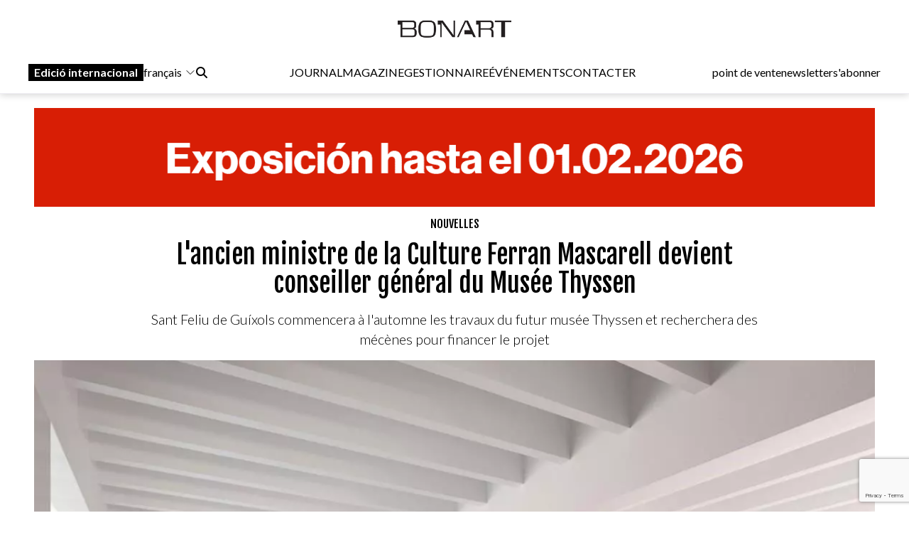

--- FILE ---
content_type: text/html; charset=UTF-8
request_url: https://www.bonart.cat/fr/n/44460/l39ancien-ministre-de-la-culture-ferran-mascarell-devient-conseiller-general-du-musee-thyssen
body_size: 15046
content:
<!DOCTYPE html>
<html lang="fr">
<head>
    <meta charset="utf-8">
    <meta name="viewport" content="width=device-width, initial-scale=1">
    <meta name="lang" content="fr"/>
	<meta http-equiv="Content-Language" content="fr"/>
    <meta name="csrf-token" content="gTCvMMXl8spOyODjv1wociyXx8IM2XsJE4ZXDynA">

     <meta name="robots" content="index,follow" /> 
    <title> L&amp;#39;ancien ministre de la Culture Ferran Mascarell devient conseiller général du Musée Thyssen - Bonart </title>
    <meta name="description" content="La Mairie de Sant Feliu de Guíxols (Baix Empordà) lancera cet automne les travaux du futur Musée Thyssen et recherchera ..." />
    <link rel="sitemap" href="https://www.bonart.cat/sitemap.xml" />
	<meta name="generator" content="dgironella.dev">
	<meta name="rating" content="General" />
	<meta name="distributor" content="Global" />
    <link rel="canonical" href="https://www.bonart.cat/fr/n/44460/l39ancien-ministre-de-la-culture-ferran-mascarell-devient-conseiller-general-du-musee-thyssen" />
    <meta property="fb:app_id" content="113491498992913" />
	<meta property="og:url" content="https://www.bonart.cat/fr/n/44460/l39ancien-ministre-de-la-culture-ferran-mascarell-devient-conseiller-general-du-musee-thyssen" />
	<meta property="og:locale" content="fr_fr" />
	<meta property="og:type" content="article" />
	<meta property="og:title" content="L&amp;#39;ancien ministre de la Culture Ferran Mascarell devient conseiller général du Musée Thyssen - Bonart" />
	<meta property="og:image" content="https://www.bonart.cat/storage/media/72978/JpuzJZYFpPNaOAj2QdvtspVmrTrSX4-metaVGh5c3NlbiBTYW50IEZlbGl1IDIwMjQucG5n-.png" />
    <meta property="og:image:alt" content="" />
	<meta property="og:description" content="La Mairie de Sant Feliu de Guíxols (Baix Empordà) lancera cet automne les travaux du futur Musée Thyssen et recherchera ..." />
	<meta property="og:site_name" content="bonart.cat" />
    <meta property="article:publisher" content="https://www.facebook.com/BonartCultural" />
    <link rel="apple-touch-icon" sizes="57x57" href="https://www.bonart.cat/img/icons/apple-icon-57x57.png">
    <link rel="apple-touch-icon" sizes="60x60" href="https://www.bonart.cat/img/icons/apple-icon-60x60.png">
    <link rel="apple-touch-icon" sizes="72x72" href="https://www.bonart.cat/img/icons/apple-icon-72x72.png">
    <link rel="apple-touch-icon" sizes="76x76" href="https://www.bonart.cat/img/icons/apple-icon-76x76.png">
    <link rel="apple-touch-icon" sizes="114x114" href="https://www.bonart.cat/img/icons/apple-icon-114x114.png">
    <link rel="apple-touch-icon" sizes="120x120" href="https://www.bonart.cat/img/icons/apple-icon-120x120.png">
    <link rel="apple-touch-icon" sizes="144x144" href="https://www.bonart.cat/img/icons/apple-icon-144x144.png">
    <link rel="apple-touch-icon" sizes="152x152" href="https://www.bonart.cat/img/icons/apple-icon-152x152.png">
    <link rel="apple-touch-icon" sizes="180x180" href="https://www.bonart.cat/img/icons/apple-icon-180x180.png">
    <link rel="icon" type="image/png" sizes="192x192"  href="https://www.bonart.cat/img/icons/android-icon-192x192.png">
    <link rel="icon" type="image/png" sizes="32x32" href="https://www.bonart.cat/img/icons/favicon-32x32.png">
    <link rel="icon" type="image/png" sizes="96x96" href="https://www.bonart.cat/img/icons/favicon-96x96.png">
    <link rel="icon" type="image/png" sizes="16x16" href="https://www.bonart.cat/img/icons/favicon-16x16.png">
    <link rel="manifest" href="https://www.bonart.cat/manifest.json">
    <meta name="msapplication-TileColor" content="#ffffff">
    <meta name="msapplication-TileImage" content="https://www.bonart.cat/img/icons/ms-icon-144x144.png">
    <meta name="theme-color" content="#ffffff">
            <link rel="alternate" hreflang="ca" href="https://www.bonart.cat/ca/n/44460/lexconseller-de-cultura-ferran-mascarell-sincorpora-com-a-assessor-general-del-museu-thyssen" />
        <link rel="alternate" hreflang="es" href="https://www.bonart.cat/es/n/44460/el-ex-consejero-de-cultura-ferran-mascarell-se-incorpora-como-asesor-general-del-museo-thyssen" />
        <link rel="alternate" hreflang="fr" href="https://www.bonart.cat/fr/n/44460/l39ancien-ministre-de-la-culture-ferran-mascarell-devient-conseiller-general-du-musee-thyssen" />
        <link rel="alternate" hreflang="en" href="https://www.bonart.cat/en/n/44460/former-minister-of-culture-ferran-mascarell-joins-as-general-advisor-of-the-thyssen-museum" />
        <link rel="alternate" hreflang="x-default" href="https://www.bonart.cat/ca/n/44460/lexconseller-de-cultura-ferran-mascarell-sincorpora-com-a-assessor-general-del-museu-thyssen" />
    <link rel="stylesheet" href="/css/app.css?rand=9416" defer>
<script src="https://kit.fontawesome.com/a2fd9fe206.js" crossorigin="anonymous"></script>
    <script defer src="https://cdn.jsdelivr.net/npm/@alpinejs/focus@3.x.x/dist/cdn.min.js"></script>
    <script defer src="https://cdn.jsdelivr.net/npm/alpinejs@3.x.x/dist/cdn.min.js"></script>
    <script src="https://www.bonart.cat/js/app.js" defer></script>
    <script src="https://www.bonart.cat/js/gtag.js" defer></script>
    <link rel="preconnect" href="https://fonts.gstatic.com">
    <link href="https://fonts.googleapis.com/css2?family=Fjalla+One&display=swap" rel="stylesheet">
    <link href="https://fonts.googleapis.com/css2?family=Fjalla+One&family=Lato:wght@300;400;700&display=swap" rel="stylesheet">
    <!-- Global site tag (gtag.js) - Google Analytics -->
    <script async src="https://www.googletagmanager.com/gtag/js?id=G-D6ENCHC70V"></script>
    <script src="https://www.google.com/recaptcha/enterprise.js?render=6LfpzqspAAAAANVvKOUa_nZPP4XT5rGs37tQD-pR"></script>
    <script>
    window.dataLayer = window.dataLayer || [];
    function gtag(){dataLayer.push(arguments);}
    gtag('js', new Date());
    gtag('config', 'G-D6ENCHC70V');
    </script>
    <style >[wire\:loading], [wire\:loading\.delay], [wire\:loading\.inline-block], [wire\:loading\.inline], [wire\:loading\.block], [wire\:loading\.flex], [wire\:loading\.table], [wire\:loading\.grid], [wire\:loading\.inline-flex] {display: none;}[wire\:loading\.delay\.shortest], [wire\:loading\.delay\.shorter], [wire\:loading\.delay\.short], [wire\:loading\.delay\.long], [wire\:loading\.delay\.longer], [wire\:loading\.delay\.longest] {display:none;}[wire\:offline] {display: none;}[wire\:dirty]:not(textarea):not(input):not(select) {display: none;}input:-webkit-autofill, select:-webkit-autofill, textarea:-webkit-autofill {animation-duration: 50000s;animation-name: livewireautofill;}@keyframes livewireautofill { from {} }</style>
</head>
<body class="bg-white min-h-screen font-base relative">
<div id="app">
    <div class="flex flex-col">
        <div class="mb-2 md:mb-20">
        <div class="w-full bg-white p-2 flex flex-col border-b border-clar fixed shadow-[rgba(15,15,15,0.2)_0px_1px_10px_0px]" style="z-index:10" id="submenu">
            <div class="w-full lg:mida lg:m-auto">
                <header x-data="{ mobileMenuOpen : false }" class="flex flex-col w-full">
    <div class="flex flex-row items-center w-full justify-between gap-2 relative h-[45px] md:h-12">
        <button x-on:click="mobileMenuOpen = !mobileMenuOpen" class="w-8 h-8 bg-white text-black block md:hidden" aria-label="Options">
            <i class="fa-light fa-bars w-6 h-6"></i>
        </button>
        <div class="relative z-20 flex items-center gap-2 md:hidden">
                                                <a href="https://www.bonart.cat/internacional/es" class="px-2 py-0.5 bg-black text-white font-semibold transition-colors duration-200 hover:bg-gray-800 focus:outline-none"><span class="hidden md:inline">Edició </span>internacional</a>
                    <div class="relative" x-data="{idiomes:false}">
                        <button x-on:click="idiomes = !idiomes" type="button" class="flex flex-row items-center">
                             français                             <svg xmlns="http://www.w3.org/2000/svg" fill="none" viewBox="0 0 24 24" stroke-width="1.5" stroke="currentColor" class="w-4 h-4 ml-1">
                            <path stroke-linecap="round" stroke-linejoin="round" d="M19.5 8.25l-7.5 7.5-7.5-7.5" />
                            </svg>
                        </button>
                        <div class="flex flex-col gap-3 items-baseline mt-2 absolute bg-white p-5 rounded-lg shadow-lg" x-show="idiomes" @click.away="idiomes = false" style="z-index:9999; display: none;" x-transition>
                            <a href="https://www.bonart.cat/ca/n/44460/lexconseller-de-cultura-ferran-mascarell-sincorpora-com-a-assessor-general-del-museu-thyssen" class="hover:bg-gray-100 w-full px-2 py-1 rounded transition-colors duration-200">Català</a>
                            <a href="https://www.bonart.cat/es/n/44460/el-ex-consejero-de-cultura-ferran-mascarell-se-incorpora-como-asesor-general-del-museo-thyssen" class="hover:bg-gray-100 w-full px-2 py-1 rounded transition-colors duration-200">Espanyol</a>
                            <a href="https://www.bonart.cat/fr/n/44460/l39ancien-ministre-de-la-culture-ferran-mascarell-devient-conseiller-general-du-musee-thyssen" class="hover:bg-gray-100 w-full px-2 py-1 rounded transition-colors duration-200">Francès</a>
                            <a href="https://www.bonart.cat/en/n/44460/former-minister-of-culture-ferran-mascarell-joins-as-general-advisor-of-the-thyssen-museum" class="hover:bg-gray-100 w-full px-2 py-1 rounded transition-colors duration-200">English</a>
                            <a href="https://www.bonart.cat/eu/n/44460/lexconseller-de-cultura-ferran-mascarell-sincorpora-com-a-assessor-general-del-museu-thyssen" class="hover:bg-gray-100 w-full px-2 py-1 rounded transition-colors duration-200">Euskera</a>
                            <a href="https://www.bonart.cat/pt/n/44460/lexconseller-de-cultura-ferran-mascarell-sincorpora-com-a-assessor-general-del-museu-thyssen" class="hover:bg-gray-100 w-full px-2 py-1 rounded transition-colors duration-200">Portuguès</a>
                        </div>
                    </div>
                                    </div>
        <div class="flex grow items-center justify-end md:justify-center h-full md:h-12 p-0 md:relative">
            <a href="https://www.bonart.cat/fr" class="translate-x-0 md:absolute md:left-1/2 md:-translate-x-1/2 text-center"><img src="https://www.bonart.cat/img/noulogo.png" alt="Bonart" id="logo"/>
                        </a>
        </div>
        <a href="https://www.bonart.cat/fr/punts_de_venda" class="hidden hover:text-gray-600 transition-colors duration-200"><h3>point de vente</h3></a>
        <a href="https://www.bonart.cat/fr/newsletter" class="hidden hover:text-gray-600 transition-colors duration-200"><h3>newsletter</h3></a>
        <a href="https://www.bonart.cat/fr/subscriures" class="hidden hover:text-gray-600 transition-colors duration-200"><h3>s'abonner</h3></a>
                <nav class="absolute top-12 md:top-32 flex-col font-semibold bg-white shadow-md rounded-lg p-4" :class="{ 'flex' : mobileMenuOpen , 'hidden' : !mobileMenuOpen}" style="z-index:50">
            <!-- Menú mòbil -->
            <div class="flex flex-col gap-2 mt-4 md:hidden">
                <div>
                    <h3 class="text-gray-600">JOURNAL</h3>
                    <div class="pl-4 flex flex-col gap-1">
                        <a href="https://www.bonart.cat/fr" class="hover:text-gray-600 transition-colors duration-200"><h3>Accueil</h3></a>
                                                                                                                                                                <a href="https://www.bonart.cat/fr/c/4/des-expositions" class="hover:text-gray-600 transition-colors duration-200"><h3>Des expositions</h3></a>
                                                                                                                                                                                                                                                                                                                                                                                                                                                                                                                                                                                                                                                                                                                                                                                                                                                                                                                                                                                                                                                                                                                                                                                                                                                                                                                                                                                                                                                                                                                                                                                                                                                                                                                                                                                                                                        <a href="https://www.bonart.cat/fr/c/5/nouvelles" class="hover:text-gray-600 transition-colors duration-200"><h3>Nouvelles</h3></a>
                                                                                                                                                                                                                                                                                                                                                                                                                                                                                                                                                                                                                                                                                                                                                                                                                                                                                                                    <a href="https://www.bonart.cat/fr/c/432/avis" class="hover:text-gray-600 transition-colors duration-200"><h3>Avis</h3></a>
                                                                                                                                                                                                                                                                                                                                                                                                                                                                                                                                                                                                                                                                                                                                                                                                                                                                                                                                                                                                                                                                                                                                <a href="https://www.bonart.cat/fr/c/26/appels" class="hover:text-gray-600 transition-colors duration-200"><h3>Appels</h3></a>
                                                                                                                                                                                                                                                                                    </div>
                </div>
                <a href="https://www.bonart.cat/fr/revista" class="hover:text-gray-600 transition-colors duration-200"><h3>MAGAZINE</h3></a>

                <div>
                    <h3 class="text-gray-600">GESTIONNAIRE</h3>
                    <div class="pl-4 flex flex-col gap-1">
                        <a href="https://www.bonart.cat/fr/gestora/consultora" class="hover:text-gray-600 transition-colors duration-200"><h3>CONSULTORA</h3></a>
                        <a href="https://www.bonart.cat/fr/gestora/editora" class="hover:text-gray-600 transition-colors duration-200"><h3>ÉDITEUR</h3></a>
                        <a href="https://www.bonart.cat/fr/gestora/productora" class="hover:text-gray-600 transition-colors duration-200"><h3>PRODUCTEUR</h3></a>
                    </div>
                </div>
                <a href="https://www.bonart.cat/fr/esdeveniments" class="hover:text-gray-600 transition-colors duration-200"><h3>ÉVÉNEMENTS</h3></a>
                <a href="https://www.bonart.cat/fr/g/2/qui-sommes-nous" class="hover:text-gray-600 transition-colors duration-200"><h3>CONTACTER</h3></a>
                <hr>
                <a href="https://www.bonart.cat/fr/punts_de_venda" class="hover:text-gray-600 transition-colors duration-200"><h3>point de vente</h3></a>
                <a href="https://www.bonart.cat/fr/newsletter" class="hover:text-gray-600 transition-colors duration-200"><h3>newsletter</h3></a>
                <a href="https://www.bonart.cat/fr/subscriures" class="hover:text-gray-600 transition-colors duration-200"><h3>s'abonner</h3></a>
            </div>
        </nav>
    </div>

    <!-- Menú desktop -->
    <div class="w-full hidden md:flex flex-row justify-between items-center gap-4 mt-6" id="submenusub">
        <!-- Elements esquerra: Edició internacional, idiomes i cercador -->
        <div class="flex items-center gap-4">
            <div class="z-20 flex items-center gap-2">
                                                            <a href="https://www.bonart.cat/internacional/es" class="px-2 py-0.5 bg-black text-white font-semibold transition-colors duration-200 hover:bg-gray-800 focus:outline-none">Edició internacional</a>
                        <div style="z-index:30;" x-data="{idiomesDesk:false}">
                            <button x-on:click="idiomesDesk = !idiomesDesk" type="button" class="flex flex-row items-center">
                                 français                                 <svg xmlns="http://www.w3.org/2000/svg" fill="none" viewBox="0 0 24 24" stroke-width="1.5" stroke="currentColor" class="w-4 h-4 ml-1">
                                <path stroke-linecap="round" stroke-linejoin="round" d="M19.5 8.25l-7.5 7.5-7.5-7.5" />
                                </svg>
                            </button>
                            <div class="flex flex-col gap-3 items-baseline mt-2 absolute p-5 rounded-lg shadow-lg bg-white" x-show="idiomesDesk" @click.away="idiomesDesk = false" style="z-index:30;" x-transition>
                                <a href="https://www.bonart.cat/ca/n/44460/lexconseller-de-cultura-ferran-mascarell-sincorpora-com-a-assessor-general-del-museu-thyssen" class="hover:bg-gray-100 w-full px-2 py-1 rounded transition-colors duration-200">Català</a>
                                <a href="https://www.bonart.cat/es/n/44460/el-ex-consejero-de-cultura-ferran-mascarell-se-incorpora-como-asesor-general-del-museo-thyssen" class="hover:bg-gray-100 w-full px-2 py-1 rounded transition-colors duration-200">Espanyol</a>
                                <a href="https://www.bonart.cat/fr/n/44460/l39ancien-ministre-de-la-culture-ferran-mascarell-devient-conseiller-general-du-musee-thyssen" class="hover:bg-gray-100 w-full px-2 py-1 rounded transition-colors duration-200">Francès</a>
                                <a href="https://www.bonart.cat/en/n/44460/former-minister-of-culture-ferran-mascarell-joins-as-general-advisor-of-the-thyssen-museum" class="hover:bg-gray-100 w-full px-2 py-1 rounded transition-colors duration-200">English</a>
                                <a href="https://www.bonart.cat/eu/n/44460/lexconseller-de-cultura-ferran-mascarell-sincorpora-com-a-assessor-general-del-museu-thyssen" class="hover:bg-gray-100 w-full px-2 py-1 rounded transition-colors duration-200">Euskera</a>
                                <a href="https://www.bonart.cat/pt/n/44460/lexconseller-de-cultura-ferran-mascarell-sincorpora-com-a-assessor-general-del-museu-thyssen" class="hover:bg-gray-100 w-full px-2 py-1 rounded transition-colors duration-200">Portuguès</a>
                            </div>
                        </div>
                                                </div>
            <div x-data="{showSearch:false}" @click.away="showSearch = false">
                <form action="https://www.bonart.cat/fr/s" data-turbo="false">
                    <input type="hidden" name="_token" value="gTCvMMXl8spOyODjv1wociyXx8IM2XsJE4ZXDynA">                    <a href="javascript:void(0)" x-on:click="showSearch = !showSearch" class="mr-2" ><i class="fa fa-search"></i></a>
                    <input class="px-2 py-1 border border-black rounded-md focus:outline-none mr-2" type="text" name="q" x-show="showSearch">
                </form>
            </div>

        </div>
        <!-- Menú de navegació central -->
        <div class="flex flex-row gap-4">
        <div x-data="{diariOpen: false}" style="z-index:30">
            <button x-on:click="diariOpen = !diariOpen" class="flex items-center hover:text-gray-600 transition-colors duration-200">
                <h3>JOURNAL</h3>
            </button>
            <div x-show="diariOpen" @click.away="diariOpen = false" class="absolute bg-white shadow-lg rounded-lg p-1 flex flex-col gap-1" style="z-index:30">
                <a href="https://www.bonart.cat/fr" class="hover:text-gray-600 transition-colors duration-200"><h3>Accueil</h3></a>
                                                                                                                                                        <a href="https://www.bonart.cat/fr/c/4/des-expositions" class="hover:text-gray-600 transition-colors duration-200"><h3>Des expositions</h3></a>
                                                                                                                                                                                                                                                                                                                                                                                                                                                                                                                                                                                                                                                                                                                                                                                                                                                                                                                                                                                                                                                                                                                                                                                                                                                                                                                                                                                                                                                                                                                                                                                                                                                                                                                                                                                                                                        <a href="https://www.bonart.cat/fr/c/5/nouvelles" class="hover:text-gray-600 transition-colors duration-200"><h3>Nouvelles</h3></a>
                                                                                                                                                                                                                                                                                                                                                                                                                                                                                                                                                                                                                                                                                                                                                                                                                                                                                                                    <a href="https://www.bonart.cat/fr/c/432/avis" class="hover:text-gray-600 transition-colors duration-200"><h3>Avis</h3></a>
                                                                                                                                                                                                                                                                                                                                                                                                                                                                                                                                                                                                                                                                                                                                                                                                                                                                                                                                                                                                                                                                                                                                <a href="https://www.bonart.cat/fr/c/26/appels" class="hover:text-gray-600 transition-colors duration-200"><h3>Appels</h3></a>
                                                                                                                                                                                                                                                                            </div>
        </div>
        <a href="https://www.bonart.cat/fr/revista" class="hover:text-gray-600 transition-colors duration-200"><h3>MAGAZINE</h3></a>
        <div x-data="{gestoraOpen: false}" style="z-index:30">
            <button x-on:click="gestoraOpen = !gestoraOpen" class="flex items-center hover:text-gray-600 transition-colors duration-200">
                <h3>GESTIONNAIRE</h3>
            </button>
            <div x-show="gestoraOpen" @click.away="gestoraOpen = false" class="absolute bg-white shadow-lg rounded-lg p-1 flex flex-col gap-1" style="z-index:30">
                <a href="https://www.bonart.cat/fr/gestora/consultora" class="hover:bg-gray-100 px-2 py-1 rounded transition-colors duration-200"><h3>CONSULTORA</h3></a>
                <a href="https://www.bonart.cat/fr/gestora/editora" class="hover:bg-gray-100 px-2 py-1 rounded transition-colors duration-200"><h3>ÉDITEUR</h3></a>
                <a href="https://www.bonart.cat/fr/gestora/productora" class="hover:bg-gray-100 px-2 py-1 rounded transition-colors duration-200"><h3>PRODUCTEUR</h3></a>
            </div>
        </div>
        <a href="https://www.bonart.cat/fr/esdeveniments" class="hover:text-gray-600 transition-colors duration-200"><h3>ÉVÉNEMENTS</h3></a>
        <a href="https://www.bonart.cat/fr/g/2/qui-sommes-nous" class="hover:text-gray-600 transition-colors duration-200"><h3>CONTACTER</h3></a>
        </div>
        <!-- Elements dreta: Punt de venda, newsletter i subscriure's -->
        <div class="flex items-center gap-4">
            <a href="https://www.bonart.cat/fr/punts_de_venda" class="hover:text-gray-600 transition-colors duration-200"><h3>point de vente</h3></a>
            <a href="https://www.bonart.cat/fr/newsletter" class="hover:text-gray-600 transition-colors duration-200"><h3>newsletter</h3></a>
            <a href="https://www.bonart.cat/fr/subscriures" class="hover:text-gray-600 transition-colors duration-200"><h3>s'abonner</h3></a>
        </div>
    </div>
</header>
            </div>
        </div>
        </div>
        <div class="w-full lg:mida lg:m-auto">
            <div class="p-2 pt-16">
                <div class="publi w-full mt-2 mb-2">
    <a href='https://www.bonart.cat/fr/ad/click/479/4' onClick="trackOutboundLink('https://www.bonart.cat/fr/ad/click/479/4');return false;" title='' rel='noopener, nofollow' target='_blank'><img class="img-responsive mx-auto" src="https://www.bonart.cat/storage/media/77300/01K88YVSSQZBWB5AYFZKKFDD60.gif" alt="KBr-HL-1280x150px"></a>
</div>
<div class="w-full">
<h2 class="text-black font-faja text-center mt-3"><span class="">
<a class="uppercase" href="https://www.bonart.cat/fr/c/5/nouvelles">Nouvelles</a></span></h2>
<h1 class="text-center font-faja text-4xl mt-3 w-full md:px-32">L&#39;ancien ministre de la Culture Ferran Mascarell devient conseiller général du Musée Thyssen</h1>
 <h3 class="text-black font-lato text-base md:text-xl font-light leading-7 mt-4 mb-2 text-center md:px-32">Sant Feliu de Guíxols commencera à l&#39;automne les travaux du futur musée Thyssen et recherchera des mécènes pour financer le projet</h3></div>
<div class="w-full relative mt-4">
                        <picture>
            <img class="w-full" alt="L&#39;ancien ministre de la Culture Ferran Mascarell devient conseiller général du Musée Thyssen"  loading="lazy" srcset="https://www.bonart.cat/storage/media/72978/responsive-images/JpuzJZYFpPNaOAj2QdvtspVmrTrSX4-metaVGh5c3NlbiBTYW50IEZlbGl1IDIwMjQucG5n-___media_library_original_1260_700.png 1260w, https://www.bonart.cat/storage/media/72978/responsive-images/JpuzJZYFpPNaOAj2QdvtspVmrTrSX4-metaVGh5c3NlbiBTYW50IEZlbGl1IDIwMjQucG5n-___media_library_original_1054_586.png 1054w, https://www.bonart.cat/storage/media/72978/responsive-images/JpuzJZYFpPNaOAj2QdvtspVmrTrSX4-metaVGh5c3NlbiBTYW50IEZlbGl1IDIwMjQucG5n-___media_library_original_881_489.png 881w, https://www.bonart.cat/storage/media/72978/responsive-images/JpuzJZYFpPNaOAj2QdvtspVmrTrSX4-metaVGh5c3NlbiBTYW50IEZlbGl1IDIwMjQucG5n-___media_library_original_737_409.png 737w, https://www.bonart.cat/storage/media/72978/responsive-images/JpuzJZYFpPNaOAj2QdvtspVmrTrSX4-metaVGh5c3NlbiBTYW50IEZlbGl1IDIwMjQucG5n-___media_library_original_617_343.png 617w, https://www.bonart.cat/storage/media/72978/responsive-images/JpuzJZYFpPNaOAj2QdvtspVmrTrSX4-metaVGh5c3NlbiBTYW50IEZlbGl1IDIwMjQucG5n-___media_library_original_516_287.png 516w, https://www.bonart.cat/storage/media/72978/responsive-images/JpuzJZYFpPNaOAj2QdvtspVmrTrSX4-metaVGh5c3NlbiBTYW50IEZlbGl1IDIwMjQucG5n-___media_library_original_432_240.png 432w, https://www.bonart.cat/storage/media/72978/responsive-images/JpuzJZYFpPNaOAj2QdvtspVmrTrSX4-metaVGh5c3NlbiBTYW50IEZlbGl1IDIwMjQucG5n-___media_library_original_361_201.png 361w, https://www.bonart.cat/storage/media/72978/responsive-images/JpuzJZYFpPNaOAj2QdvtspVmrTrSX4-metaVGh5c3NlbiBTYW50IEZlbGl1IDIwMjQucG5n-___media_library_original_302_168.png 302w, https://www.bonart.cat/storage/media/72978/responsive-images/JpuzJZYFpPNaOAj2QdvtspVmrTrSX4-metaVGh5c3NlbiBTYW50IEZlbGl1IDIwMjQucG5n-___media_library_original_253_141.png 253w, https://www.bonart.cat/storage/media/72978/responsive-images/JpuzJZYFpPNaOAj2QdvtspVmrTrSX4-metaVGh5c3NlbiBTYW50IEZlbGl1IDIwMjQucG5n-___media_library_original_211_117.png 211w, https://www.bonart.cat/storage/media/72978/responsive-images/JpuzJZYFpPNaOAj2QdvtspVmrTrSX4-metaVGh5c3NlbiBTYW50IEZlbGl1IDIwMjQucG5n-___media_library_original_177_98.png 177w, https://www.bonart.cat/storage/media/72978/responsive-images/JpuzJZYFpPNaOAj2QdvtspVmrTrSX4-metaVGh5c3NlbiBTYW50IEZlbGl1IDIwMjQucG5n-___media_library_original_148_82.png 148w, [data-uri] 32w" onload="window.requestAnimationFrame(function(){if(!(size=getBoundingClientRect().width))return;onload=null;sizes=Math.ceil(size/window.innerWidth*100)+'vw';});" sizes="1px" src="https://www.bonart.cat/storage/media/72978/JpuzJZYFpPNaOAj2QdvtspVmrTrSX4-metaVGh5c3NlbiBTYW50IEZlbGl1IDIwMjQucG5n-.png" width="1260" height="700">

        </picture>
        
        <span class="clear-both"></span>
</div>

<div class="w-full mt-3 flex md:flex-row flex-col">
    <div class="w-1/5"></div>
    <div class="md:w-3/5 w-full">
            <div class="flex flex-col">
                                        <span class="text-black"></span>
                    bonart                     <span class="text-dark">
                    <a href="https://www.bonart.cat/fr/c/143/sant-feliu-de-guixols" class="lowercase">sant feliu de guixols</a> - <span class="text-dark">24/04/24</span>
                    </span>
            </div>
            <div class="flex flex-row items-center gap-1 justify-start mt-2">
                <a href="https://www.facebook.com/sharer/sharer.php?u=https://www.bonart.cat/fr/n/44460/l39ancien-ministre-de-la-culture-ferran-mascarell-devient-conseiller-general-du-musee-thyssen" target="_blank" class="h-8 w-8 text-xl flex items-center justify-center bg-dark rounded-full text-white"><i class="fab fa-facebook-f"></i></a>
                <a href="https://www.twitter.com/share?url=https://www.bonart.cat/fr/n/44460/l39ancien-ministre-de-la-culture-ferran-mascarell-devient-conseiller-general-du-musee-thyssen" target="_blank" class="h-8 w-8 text-xl flex items-center justify-center bg-dark rounded-full text-white"><i class="fab fa-x-twitter"></i></a>
                <a href="mailto:?body=https://www.bonart.cat/fr/n/44460/l39ancien-ministre-de-la-culture-ferran-mascarell-devient-conseiller-general-du-musee-thyssen" class="h-8 w-8 text-xl flex items-center justify-center bg-dark rounded-full text-white"><i class="fas fa-envelope"></i></a>
                <a href="whatsapp://send?text=https://www.bonart.cat/fr/n/44460/l39ancien-ministre-de-la-culture-ferran-mascarell-devient-conseiller-general-du-musee-thyssen" target="_blank" class="h-8 w-8 text-xl flex items-center justify-center bg-dark rounded-full text-white"><i class="fab fa-whatsapp"></i></a>
            </div>



        <div class="text-base font-lato content mt-4 overflow-hidden">
                <p>La Mairie de Sant Feliu de Guíxols (Baix Empordà) lancera cet automne les travaux du futur Musée Thyssen et recherchera des mécènes pour financer le projet de manière privée. La première phase des travaux comprendra toute la réforme intérieure du monastère, dont une partie abritera les salles d&#39;exposition. Le maire, Carles Motas, souligne que pour cette 2024, la commune dispose déjà de 3,6 millions d&#39;euros (MEUR) provenant des contributions versées par la Generalitat, la Députation Forale et l&#39;État. L&#39;objectif est désormais d&#39;obtenir des financements privés. C&#39;est pourquoi Thyssen fait un pas en avant et intègre l&#39;ancien ministre de la Culture Ferran Mascarell comme conseiller général, dans le but de &quot;prendre du muscle&quot; et de renforcer les bases avec de nouveaux modèles.</p><p> Avec l&#39;approbation finale du projet par le conseil municipal, le futur Musée Thyssen de Sant Feliu de Guíxols ouvre une nouvelle étape. Celui-ci, déjà axé sur le démarrage des travaux et sur les différentes phases qui doivent permettre que la collection de peintures catalanes de la baronne, encadrée aux XIXe et XXe siècles, soit exposée dans la commune.</p><p> Sur les 12 MEUR que coûte le projet, la Mairie de Sant Feliu de Guíxols a déjà mobilisé plus de 5,5 millions répartis sur différentes rentes. Parmi ceux-ci, 2,1 MEUR sont fournis par la Generalitat ; 1,2 MEUR de plus, la Province de Gérone ; 500 000 euros, du ministère de la Culture, et les 1,5 MEUR restants proviennent du Plan de durabilité du tourisme de destination. Par ailleurs, la municipalité attend également la résolution de l&#39;appel 2% Culturel, auquel elle a participé.</p><p> Pour le moment, avec ce qui est déjà sur la table, le maire affirme que pour ce 2024 &quot;il existe déjà une disponibilité budgétaire de 3,6 millions&quot; pour le futur Thyssen. Cet argent permettra de réaliser des fouilles archéologiques plus approfondies sur la place de l&#39;Abadia - où sera érigé le cube qui donnera l&#39;entrée au musée - et, maintenant, de lancer la première phase des travaux sur le futur Thyssen.</p><p> L&#39;objectif de la Mairie de Sant Feliu est que ces travaux démarrent à l&#39;automne, entre les mois de septembre et octobre. Ils permettront de rénover tout l&#39;intérieur du monastère dont une partie accueillera les salles d&#39;exposition, d&#39;améliorer les enceintes et la climatisation et également d&#39;installer des panneaux photovoltaïques sur le toit du Théâtre Municipal (qui fourniront de l&#39;énergie au Thyssen). .</p><p> À partir de là, le conseil décide que le musée sera une réalité fin 2026 (soit un an de retard sur les dernières prévisions). Mais Carles Motas souligne déjà que les différentes phases dépendront également du financement, car le maire de Sant Feliu de Guíxols a toujours soutenu qu&#39;il s&#39;agissait &quot;d&#39;un projet de pays&quot; et que la contribution municipale y serait conforme. à celle d&#39;une ville de 23 000 habitants&quot;.</p><p> [fichier4e022]</p><p> <strong>Mascarell rejoint en tant que conseiller</strong></p><p> Outre les contributions publiques, la Mairie de Sant Feliu de Guíxols souhaite également impliquer le secteur privé dans le futur musée. C&#39;est pourquoi il recherchera des mécènes pour le projet. Également dans le but de renforcer le conseil d&#39;administration de la Fondation Thyssen. &quot;Le travail se déroulera dans les deux sens; nous chercherons non seulement des financements privés pour les œuvres, mais aussi pour que les mécènes fassent partie de la fondation pour l&#39;avenir, car c&#39;est ce qui garantira le maintien du musée&quot;, a déclaré le maire.</p><p> Justement, pour donner un coup de pouce, le conseil a incorporé l&#39;ancien ministre de la Culture Ferran Mascarell comme conseiller général du projet. Lié à Sant Feliu de Guíxols, Mascarell a souligné qu&#39;il essaierait de &quot;mettre du muscle&quot; dans le futur musée et de faire &quot;tout son possible pour aider à trouver de l&#39;argent&quot;. &quot;Nous ne voulons pas qu&#39;un seul euro ou une heure soit perdu parce que nous sommes distraits&quot;, a-t-il déclaré.</p><p> &quot;Si nous le faisons correctement, le musée deviendra une référence pour l&#39;art catalan au niveau international&quot;, a souligné l&#39;ancien conseiller municipal, soulignant également la projection culturelle qu&#39;il aura pour le territoire. En effet, en 2015, Mascarell a été le premier des sept conseillers de la Generalitat que Motas a rencontrés pour leur présenter le projet au fil des années.</p><p> L’ancien conseiller ne sera cependant pas seul. Car il travaillera en tandem avec l&#39;historien et ancien directeur du Musée d&#39;Histoire de Barcelone Toni Nicolau, qui assumera le secrétariat technique du projet. Concernant le futur Thyssen, Nicolau a souligné que, une fois qu&#39;il deviendra réalité, le monastère de Sant Feliu sera &quot;le premier grand édifice patrimonial du pays qui possédera l&#39;un des meilleurs musées d&#39;art&quot;.</p><p> <strong>Travail physique cet été</strong></p><p> Pour l&#39;instant, et en attendant que le projet de l&#39;équipe d&#39;architectes Nieto-Sobejano prenne forme, Sant Feliu de Guíxols accueillera à nouveau cet été des œuvres physiques de la galerie d&#39;art de la baronne. Ce sera dans une nouvelle exposition temporaire, qui doit être inaugurée en juillet et dont peu de détails ont encore été donnés.</p><p> On sait qu&#39;il combinera des peintures avec des images virtuelles, et que les peintures de la collection Thyssen « dialogueront » avec d&#39;autres œuvres (par exemple des sculptures). En outre, le maire a avancé que l&#39;intention était également de lier la visite de l&#39;exposition aux résultats des fouilles archéologiques sur la Place de l&#39;Abadia (que l&#39;on souhaite terminer cet été).</p>
                </em></i>
        </div>

        <div class="flex flex-row items-baseline text-sm flex-wrap mb-3 mt-5 gap-2">
                                                    <a href="https://www.bonart.cat/fr/t/2014/musee-thyssen-bornemisza" class="text-blue underline"  rel="nofollow" >Musée Thyssen Bornemisza</a>
                                    <a href="https://www.bonart.cat/fr/t/2546/ferran-mascarell" class="text-blue underline"  rel="nofollow" >Ferran Mascarell</a>
                                    <a href="https://www.bonart.cat/fr/t/5964/musee-thyssen" class="text-blue underline"  rel="nofollow" >Musée Thyssen</a>
                                            </div>

        <div class="flex flex-row justify-between"><a href='https://www.bonart.cat/fr/ad/click/476/2' onClick="trackOutboundLink('https://www.bonart.cat/fr/ad/click/476/2');return false;" title='' rel='noopener, nofollow' target='_blank'><img class="ad180 md:mt-2" src="https://www.bonart.cat/storage/media/77274/01K6YV5WZ4YDSBB03523TKEZ9J.jpg" alt="BONART 180x180"></a><a href='https://www.bonart.cat/fr/ad/click/474/2' onClick="trackOutboundLink('https://www.bonart.cat/fr/ad/click/474/2');return false;" title='' rel='noopener, nofollow' target='_blank'><img class="ml-2 md:ml-0 md:mt-2 ad180" src="https://www.bonart.cat/storage/media/77268/01K6W7RQRKVGTR0Y9HP6Y3H6J3.gif" alt="RC_BONART_180X180"></a><a href='https://www.bonart.cat/fr/ad/click/472/2' onClick="trackOutboundLink('https://www.bonart.cat/fr/ad/click/472/2');return false;" title='' rel='noopener, nofollow' target='_blank'><img class="ad180 ml-2 md:ml-0 md:mt-2 hidden md:flex" src="https://www.bonart.cat/storage/media/77265/01K6W75EC8J0YK337W7Q94KTFB.gif" alt="TG_BONART_180x180"></a></div>

    </div>
    <div class="w-1/5">
    </div>

</div>

<h4 class="text-white text-3xl font-faja ml-1 mt-5 px-2"><span class="bg-black py-1 fons-black-full">Ils peuvent vous<br>intéresser<br>...</span></h4>
<div class="w-full grid grid-cols-2 md:grid-cols-4 gap-6 mt-3 px-2">
        <div class="col-span-1">
            <div class="flex flex-col">
    <div class="square w-full">
        <picture class="bg-gris">
                        <a href="https://www.bonart.cat/fr/n/44459/eloi-planes-corts-president-de-la-fundacio-catalunya-cultura-si-vous-ne-croyez-pas-au-projet-ou-a-la-personne-dans-laquelle-vous-investissez-le-mecenat-est-sterile">
            <img class="top-0 left-0 object-cover absolute  h-full w-full" alt="Eloi Planes Corts, président de la Fundació Catalunya Cultura : « Si vous ne croyez pas au projet ou à la personne dans laquelle vous investissez, le mécénat est stérile »"  loading="lazy" srcset="https://www.bonart.cat/storage/media/72976/responsive-images/f9tTvOe0L8oQqpTrvYgaoVBA0gpnjc-metaRWxvaSBQbGFuYXMgZW50ZXZpc3RhIDIwMjQucG5n-___media_library_original_746_482.png 746w, https://www.bonart.cat/storage/media/72976/responsive-images/f9tTvOe0L8oQqpTrvYgaoVBA0gpnjc-metaRWxvaSBQbGFuYXMgZW50ZXZpc3RhIDIwMjQucG5n-___media_library_original_624_403.png 624w, https://www.bonart.cat/storage/media/72976/responsive-images/f9tTvOe0L8oQqpTrvYgaoVBA0gpnjc-metaRWxvaSBQbGFuYXMgZW50ZXZpc3RhIDIwMjQucG5n-___media_library_original_522_337.png 522w, https://www.bonart.cat/storage/media/72976/responsive-images/f9tTvOe0L8oQqpTrvYgaoVBA0gpnjc-metaRWxvaSBQbGFuYXMgZW50ZXZpc3RhIDIwMjQucG5n-___media_library_original_436_282.png 436w, https://www.bonart.cat/storage/media/72976/responsive-images/f9tTvOe0L8oQqpTrvYgaoVBA0gpnjc-metaRWxvaSBQbGFuYXMgZW50ZXZpc3RhIDIwMjQucG5n-___media_library_original_365_236.png 365w, https://www.bonart.cat/storage/media/72976/responsive-images/f9tTvOe0L8oQqpTrvYgaoVBA0gpnjc-metaRWxvaSBQbGFuYXMgZW50ZXZpc3RhIDIwMjQucG5n-___media_library_original_305_197.png 305w, https://www.bonart.cat/storage/media/72976/responsive-images/f9tTvOe0L8oQqpTrvYgaoVBA0gpnjc-metaRWxvaSBQbGFuYXMgZW50ZXZpc3RhIDIwMjQucG5n-___media_library_original_255_165.png 255w, https://www.bonart.cat/storage/media/72976/responsive-images/f9tTvOe0L8oQqpTrvYgaoVBA0gpnjc-metaRWxvaSBQbGFuYXMgZW50ZXZpc3RhIDIwMjQucG5n-___media_library_original_214_138.png 214w, https://www.bonart.cat/storage/media/72976/responsive-images/f9tTvOe0L8oQqpTrvYgaoVBA0gpnjc-metaRWxvaSBQbGFuYXMgZW50ZXZpc3RhIDIwMjQucG5n-___media_library_original_179_116.png 179w, https://www.bonart.cat/storage/media/72976/responsive-images/f9tTvOe0L8oQqpTrvYgaoVBA0gpnjc-metaRWxvaSBQbGFuYXMgZW50ZXZpc3RhIDIwMjQucG5n-___media_library_original_149_96.png 149w, https://www.bonart.cat/storage/media/72976/responsive-images/f9tTvOe0L8oQqpTrvYgaoVBA0gpnjc-metaRWxvaSBQbGFuYXMgZW50ZXZpc3RhIDIwMjQucG5n-___media_library_original_125_81.png 125w, https://www.bonart.cat/storage/media/72976/responsive-images/f9tTvOe0L8oQqpTrvYgaoVBA0gpnjc-metaRWxvaSBQbGFuYXMgZW50ZXZpc3RhIDIwMjQucG5n-___media_library_original_104_67.png 104w, [data-uri] 32w" onload="window.requestAnimationFrame(function(){if(!(size=getBoundingClientRect().width))return;onload=null;sizes=Math.ceil(size/window.innerWidth*100)+'vw';});" sizes="1px" src="https://www.bonart.cat/storage/media/72976/f9tTvOe0L8oQqpTrvYgaoVBA0gpnjc-metaRWxvaSBQbGFuYXMgZW50ZXZpc3RhIDIwMjQucG5n-.png" width="746" height="482">

                        </a>
                    </picture>
    </div>
    <div class="text-black font-faja mt-2">
                        <a class="uppercase" href="https://www.bonart.cat/fr/c/27/entretiens">entretiens</a>                        / <a class="uppercase opacity-50" href="https://www.bonart.cat/fr/c/6/barcelone">Barcelone</a>            </div>
    <div class="text-black text-xl font-faja mt-1 h-28 overflow-hidden block"><a href="https://www.bonart.cat/fr/n/44459/eloi-planes-corts-president-de-la-fundacio-catalunya-cultura-si-vous-ne-croyez-pas-au-projet-ou-a-la-personne-dans-laquelle-vous-investissez-le-mecenat-est-sterile">ELOI PLANES CORTS, PRÉSIDENT DE LA FUNDACIÓ CATALUNYA CULTURA : « SI VOUS NE CROYEZ PAS AU PROJET OU À LA PERSONNE DANS LAQUELLE VOUS INVESTISSEZ, LE MÉCÉNAT EST STÉRILE »</a></div>
    <div class="text-dark text-xs font-faja h-4 overflow-hidden block">
                <a href="https://www.bonart.cat/fr/a/59/jordi-grau">Jordi Grau</a>
             </div>
    
</div>        </div>
        <div class="col-span-1">
            <div class="flex flex-col">
    <div class="square w-full">
        <picture class="bg-gris">
                        <a href="https://www.bonart.cat/fr/n/44458/quotapories-a-l39antennequot-a-bolit">
            <img class="top-0 left-0 object-cover absolute  h-full w-full" alt="&quot;Apories à l&#39;antenne&quot; à Bôlit"  loading="lazy" srcset="https://www.bonart.cat/storage/media/72904/responsive-images/FxNKX5rq1hCDwsndRVO3IYwROYxioa-metaQXBvcmllcyAyMDI0LnBuZw%3D%3D-___media_library_original_1200_628.png 1200w, https://www.bonart.cat/storage/media/72904/responsive-images/FxNKX5rq1hCDwsndRVO3IYwROYxioa-metaQXBvcmllcyAyMDI0LnBuZw%3D%3D-___media_library_original_1003_525.png 1003w, https://www.bonart.cat/storage/media/72904/responsive-images/FxNKX5rq1hCDwsndRVO3IYwROYxioa-metaQXBvcmllcyAyMDI0LnBuZw%3D%3D-___media_library_original_839_439.png 839w, https://www.bonart.cat/storage/media/72904/responsive-images/FxNKX5rq1hCDwsndRVO3IYwROYxioa-metaQXBvcmllcyAyMDI0LnBuZw%3D%3D-___media_library_original_702_367.png 702w, https://www.bonart.cat/storage/media/72904/responsive-images/FxNKX5rq1hCDwsndRVO3IYwROYxioa-metaQXBvcmllcyAyMDI0LnBuZw%3D%3D-___media_library_original_587_307.png 587w, https://www.bonart.cat/storage/media/72904/responsive-images/FxNKX5rq1hCDwsndRVO3IYwROYxioa-metaQXBvcmllcyAyMDI0LnBuZw%3D%3D-___media_library_original_491_257.png 491w, https://www.bonart.cat/storage/media/72904/responsive-images/FxNKX5rq1hCDwsndRVO3IYwROYxioa-metaQXBvcmllcyAyMDI0LnBuZw%3D%3D-___media_library_original_411_215.png 411w, https://www.bonart.cat/storage/media/72904/responsive-images/FxNKX5rq1hCDwsndRVO3IYwROYxioa-metaQXBvcmllcyAyMDI0LnBuZw%3D%3D-___media_library_original_344_180.png 344w, https://www.bonart.cat/storage/media/72904/responsive-images/FxNKX5rq1hCDwsndRVO3IYwROYxioa-metaQXBvcmllcyAyMDI0LnBuZw%3D%3D-___media_library_original_288_151.png 288w, https://www.bonart.cat/storage/media/72904/responsive-images/FxNKX5rq1hCDwsndRVO3IYwROYxioa-metaQXBvcmllcyAyMDI0LnBuZw%3D%3D-___media_library_original_241_126.png 241w, https://www.bonart.cat/storage/media/72904/responsive-images/FxNKX5rq1hCDwsndRVO3IYwROYxioa-metaQXBvcmllcyAyMDI0LnBuZw%3D%3D-___media_library_original_201_105.png 201w, https://www.bonart.cat/storage/media/72904/responsive-images/FxNKX5rq1hCDwsndRVO3IYwROYxioa-metaQXBvcmllcyAyMDI0LnBuZw%3D%3D-___media_library_original_168_88.png 168w, https://www.bonart.cat/storage/media/72904/responsive-images/FxNKX5rq1hCDwsndRVO3IYwROYxioa-metaQXBvcmllcyAyMDI0LnBuZw%3D%3D-___media_library_original_141_74.png 141w, [data-uri] 32w" onload="window.requestAnimationFrame(function(){if(!(size=getBoundingClientRect().width))return;onload=null;sizes=Math.ceil(size/window.innerWidth*100)+'vw';});" sizes="1px" src="https://www.bonart.cat/storage/media/72904/FxNKX5rq1hCDwsndRVO3IYwROYxioa-metaQXBvcmllcyAyMDI0LnBuZw==-.png" width="1200" height="628">

                        </a>
                    </picture>
    </div>
    <div class="text-black font-faja mt-2">
                        <a class="uppercase" href="https://www.bonart.cat/fr/c/4/des-expositions">Des expositions</a>                        / <a class="uppercase opacity-50" href="https://www.bonart.cat/fr/c/7/gerone">Gérone</a>            </div>
    <div class="text-black text-xl font-faja mt-1 h-28 overflow-hidden block"><a href="https://www.bonart.cat/fr/n/44458/quotapories-a-l39antennequot-a-bolit">&QUOT;APORIES À L&#39;ANTENNE&QUOT; À BÔLIT</a></div>
    <div class="text-dark text-xs font-faja h-4 overflow-hidden block">
                <a href="https://www.bonart.cat/fr/a/320/zoe-mera">Zoe Mera</a>
             </div>
    
</div>        </div>
        <div class="col-span-1">
            <div class="flex flex-col">
    <div class="square w-full">
        <picture class="bg-gris">
                        <a href="https://www.bonart.cat/fr/n/44457/presentation-du-nouvel-espai-roma-valles">
            <img class="top-0 left-0 object-cover absolute  h-full w-full" alt="Présentation du nouvel Espai Romà Vallès"  loading="lazy" srcset="https://www.bonart.cat/storage/media/72903/responsive-images/oIl3VXuk1Rl1T8YxYP2eXy1KUQnrkC-metaUm9tYSBWYWxsZXMgVGVycmFzc2EgMjAyNC5wbmc%3D-___media_library_original_950_456.png 950w, https://www.bonart.cat/storage/media/72903/responsive-images/oIl3VXuk1Rl1T8YxYP2eXy1KUQnrkC-metaUm9tYSBWYWxsZXMgVGVycmFzc2EgMjAyNC5wbmc%3D-___media_library_original_794_381.png 794w, https://www.bonart.cat/storage/media/72903/responsive-images/oIl3VXuk1Rl1T8YxYP2eXy1KUQnrkC-metaUm9tYSBWYWxsZXMgVGVycmFzc2EgMjAyNC5wbmc%3D-___media_library_original_664_319.png 664w, https://www.bonart.cat/storage/media/72903/responsive-images/oIl3VXuk1Rl1T8YxYP2eXy1KUQnrkC-metaUm9tYSBWYWxsZXMgVGVycmFzc2EgMjAyNC5wbmc%3D-___media_library_original_556_267.png 556w, https://www.bonart.cat/storage/media/72903/responsive-images/oIl3VXuk1Rl1T8YxYP2eXy1KUQnrkC-metaUm9tYSBWYWxsZXMgVGVycmFzc2EgMjAyNC5wbmc%3D-___media_library_original_465_223.png 465w, https://www.bonart.cat/storage/media/72903/responsive-images/oIl3VXuk1Rl1T8YxYP2eXy1KUQnrkC-metaUm9tYSBWYWxsZXMgVGVycmFzc2EgMjAyNC5wbmc%3D-___media_library_original_389_187.png 389w, https://www.bonart.cat/storage/media/72903/responsive-images/oIl3VXuk1Rl1T8YxYP2eXy1KUQnrkC-metaUm9tYSBWYWxsZXMgVGVycmFzc2EgMjAyNC5wbmc%3D-___media_library_original_325_156.png 325w, https://www.bonart.cat/storage/media/72903/responsive-images/oIl3VXuk1Rl1T8YxYP2eXy1KUQnrkC-metaUm9tYSBWYWxsZXMgVGVycmFzc2EgMjAyNC5wbmc%3D-___media_library_original_272_131.png 272w, https://www.bonart.cat/storage/media/72903/responsive-images/oIl3VXuk1Rl1T8YxYP2eXy1KUQnrkC-metaUm9tYSBWYWxsZXMgVGVycmFzc2EgMjAyNC5wbmc%3D-___media_library_original_228_109.png 228w, https://www.bonart.cat/storage/media/72903/responsive-images/oIl3VXuk1Rl1T8YxYP2eXy1KUQnrkC-metaUm9tYSBWYWxsZXMgVGVycmFzc2EgMjAyNC5wbmc%3D-___media_library_original_190_91.png 190w, https://www.bonart.cat/storage/media/72903/responsive-images/oIl3VXuk1Rl1T8YxYP2eXy1KUQnrkC-metaUm9tYSBWYWxsZXMgVGVycmFzc2EgMjAyNC5wbmc%3D-___media_library_original_159_76.png 159w, https://www.bonart.cat/storage/media/72903/responsive-images/oIl3VXuk1Rl1T8YxYP2eXy1KUQnrkC-metaUm9tYSBWYWxsZXMgVGVycmFzc2EgMjAyNC5wbmc%3D-___media_library_original_133_64.png 133w, [data-uri] 32w" onload="window.requestAnimationFrame(function(){if(!(size=getBoundingClientRect().width))return;onload=null;sizes=Math.ceil(size/window.innerWidth*100)+'vw';});" sizes="1px" src="https://www.bonart.cat/storage/media/72903/oIl3VXuk1Rl1T8YxYP2eXy1KUQnrkC-metaUm9tYSBWYWxsZXMgVGVycmFzc2EgMjAyNC5wbmc=-.png" width="950" height="456">

                        </a>
                    </picture>
    </div>
    <div class="text-black font-faja mt-2">
                        <a class="uppercase" href="https://www.bonart.cat/fr/c/5/nouvelles">Nouvelles</a>                        / <a class="uppercase opacity-50" href="https://www.bonart.cat/fr/c/36/terrasse">Terrasse</a>            </div>
    <div class="text-black text-xl font-faja mt-1 h-28 overflow-hidden block"><a href="https://www.bonart.cat/fr/n/44457/presentation-du-nouvel-espai-roma-valles">PRÉSENTATION DU NOUVEL ESPAI ROMÀ VALLÈS</a></div>
    <div class="text-dark text-xs font-faja h-4 overflow-hidden block">
          bonart </div>
    
</div>        </div>
        <div class="col-span-1">
            <div class="flex flex-col">
    <div class="square w-full">
        <picture class="bg-gris">
                        <a href="https://www.bonart.cat/fr/n/44456/collection-univers-art">
            <img class="top-0 left-0 object-cover absolute  h-full w-full" alt="Collection Univers Art"  loading="lazy" srcset="https://www.bonart.cat/storage/media/72902/responsive-images/QiRD55i2Qmok2jIyOWzeJReqQwFwRh-metaVW5pdmVycyBBcnQgMjAyNC5qcGc%3D-___media_library_original_475_722.jpg 475w, https://www.bonart.cat/storage/media/72902/responsive-images/QiRD55i2Qmok2jIyOWzeJReqQwFwRh-metaVW5pdmVycyBBcnQgMjAyNC5qcGc%3D-___media_library_original_397_603.jpg 397w, https://www.bonart.cat/storage/media/72902/responsive-images/QiRD55i2Qmok2jIyOWzeJReqQwFwRh-metaVW5pdmVycyBBcnQgMjAyNC5qcGc%3D-___media_library_original_332_505.jpg 332w, https://www.bonart.cat/storage/media/72902/responsive-images/QiRD55i2Qmok2jIyOWzeJReqQwFwRh-metaVW5pdmVycyBBcnQgMjAyNC5qcGc%3D-___media_library_original_278_423.jpg 278w, https://www.bonart.cat/storage/media/72902/responsive-images/QiRD55i2Qmok2jIyOWzeJReqQwFwRh-metaVW5pdmVycyBBcnQgMjAyNC5qcGc%3D-___media_library_original_232_353.jpg 232w, https://www.bonart.cat/storage/media/72902/responsive-images/QiRD55i2Qmok2jIyOWzeJReqQwFwRh-metaVW5pdmVycyBBcnQgMjAyNC5qcGc%3D-___media_library_original_194_295.jpg 194w, https://www.bonart.cat/storage/media/72902/responsive-images/QiRD55i2Qmok2jIyOWzeJReqQwFwRh-metaVW5pdmVycyBBcnQgMjAyNC5qcGc%3D-___media_library_original_162_246.jpg 162w, https://www.bonart.cat/storage/media/72902/responsive-images/QiRD55i2Qmok2jIyOWzeJReqQwFwRh-metaVW5pdmVycyBBcnQgMjAyNC5qcGc%3D-___media_library_original_136_207.jpg 136w, [data-uri] 32w" onload="window.requestAnimationFrame(function(){if(!(size=getBoundingClientRect().width))return;onload=null;sizes=Math.ceil(size/window.innerWidth*100)+'vw';});" sizes="1px" src="https://www.bonart.cat/storage/media/72902/QiRD55i2Qmok2jIyOWzeJReqQwFwRh-metaVW5pdmVycyBBcnQgMjAyNC5qcGc=-.jpg" width="475" height="722">

                        </a>
                    </picture>
    </div>
    <div class="text-black font-faja mt-2">
                        <a class="uppercase" href="https://www.bonart.cat/fr/c/16/bibliotheque">bibliothèque</a>                        / <a class="uppercase opacity-50" href="https://www.bonart.cat/fr/c/6/barcelone">Barcelone</a>            </div>
    <div class="text-black text-xl font-faja mt-1 h-28 overflow-hidden block"><a href="https://www.bonart.cat/fr/n/44456/collection-univers-art">COLLECTION UNIVERS ART</a></div>
    <div class="text-dark text-xs font-faja h-4 overflow-hidden block">
                <a href="https://www.bonart.cat/fr/a/63/anna-carreras-i-aubets">Anna Carreras i Aubets</a>
             </div>
    
</div>        </div>
</div>
                <div class="publi w-full mt-2 mb-2">
                    
                </div>
            </div>
        </div>


        <footer class="mt-2">
            <div class="w-full bg-adgris p-4 flex flex-col">
                <div class="mida m-auto">
                    <div class="flex flex-col md:flex-row">
                        <div class="flex flex-col">
                            <div class="flex flex-row align-bottom">
                                <a href="https://www.bonart.cat/fr/g/7/mentions-legales" class="text-sm">Avertissement légal</a>
                                <a href="" class="text-sm ml-2">Intimité</a>
                                <a href="" class="text-sm ml-2">Politique de cookies</a>
                                <a href="https://www.bonart.cat/fr/g/3/publicitat" class="text-sm ml-2">Publicité</a>
                            </div>
                            <div><h1 class="text-xl">Magazine d'art</h1></div>
                        </div>
                        <div class="text-center flex-grow mt-2 md:mt-0 pl-20">
                            <a href="https://www.tiktok.com/@bonartcultural" rel="noreferrer" class="text-2xl" target="_blank"><i class="fab fa-tiktok"></i></a>
                            <a href="https://twitter.com/bonartcultural" rel="noreferrer" class="text-2xl ml-3" target="_blank"><i class="fab fa-x-twitter"></i></a>
                            <a href="https://www.instagram.com/bonartcultural/" rel="noreferrer" class="text-2xl ml-3" target="_blank"><i class="fab fa-instagram"></i></a>
                        </div>
                        <div class="mt-2 md:mt-0 text-left md:text-right">
                            <p class="leading-5"><strong>BONART CULTURAL</strong><br>bonart@bonart.cat<br>
                                <span>C/ Enric Claudi Girbal i Nadal, 9 · 17003 Girona</span><br>
                                <span>C/ Mallorca, 305 · 08026 Barcelona</span><br>
                                <span>C/ Orfila 3, 2º Izda, 28010 Madrid</span>
                            </p>
                        </div>
                    </div>
                </div>
                                            </div>

        </footer>
</div>
<script language="javascript" type="text/javascript" defer>
    var top_position = window.scrollY;


    document.addEventListener("DOMContentLoaded", function(event) {
        topbar_init();
    });



    function topbar_init() {
        document.addEventListener('scroll', function() {

            let scroll = window.scrollY;
            let dif=scroll-top_position;
            var element = document.getElementById("submenu");

            //
            if (scroll>200) {
                element.classList.add("off");
            }
            else {
                element.classList.remove("off");
            }

            top_position = scroll;
        });
    }
</script>
<script src="/livewire/livewire.js?id=90730a3b0e7144480175" data-turbo-eval="false" data-turbolinks-eval="false" ></script><script data-turbo-eval="false" data-turbolinks-eval="false" >window.livewire = new Livewire();window.Livewire = window.livewire;window.livewire_app_url = '';window.livewire_token = 'gTCvMMXl8spOyODjv1wociyXx8IM2XsJE4ZXDynA';window.deferLoadingAlpine = function (callback) {window.addEventListener('livewire:load', function () {callback();});};let started = false;window.addEventListener('alpine:initializing', function () {if (! started) {window.livewire.start();started = true;}});document.addEventListener("DOMContentLoaded", function () {if (! started) {window.livewire.start();started = true;}});</script>

</body>
</html>


--- FILE ---
content_type: text/html; charset=utf-8
request_url: https://www.google.com/recaptcha/enterprise/anchor?ar=1&k=6LfpzqspAAAAANVvKOUa_nZPP4XT5rGs37tQD-pR&co=aHR0cHM6Ly93d3cuYm9uYXJ0LmNhdDo0NDM.&hl=en&v=9TiwnJFHeuIw_s0wSd3fiKfN&size=invisible&anchor-ms=20000&execute-ms=30000&cb=qievo7ufesx5
body_size: 48322
content:
<!DOCTYPE HTML><html dir="ltr" lang="en"><head><meta http-equiv="Content-Type" content="text/html; charset=UTF-8">
<meta http-equiv="X-UA-Compatible" content="IE=edge">
<title>reCAPTCHA</title>
<style type="text/css">
/* cyrillic-ext */
@font-face {
  font-family: 'Roboto';
  font-style: normal;
  font-weight: 400;
  font-stretch: 100%;
  src: url(//fonts.gstatic.com/s/roboto/v48/KFO7CnqEu92Fr1ME7kSn66aGLdTylUAMa3GUBHMdazTgWw.woff2) format('woff2');
  unicode-range: U+0460-052F, U+1C80-1C8A, U+20B4, U+2DE0-2DFF, U+A640-A69F, U+FE2E-FE2F;
}
/* cyrillic */
@font-face {
  font-family: 'Roboto';
  font-style: normal;
  font-weight: 400;
  font-stretch: 100%;
  src: url(//fonts.gstatic.com/s/roboto/v48/KFO7CnqEu92Fr1ME7kSn66aGLdTylUAMa3iUBHMdazTgWw.woff2) format('woff2');
  unicode-range: U+0301, U+0400-045F, U+0490-0491, U+04B0-04B1, U+2116;
}
/* greek-ext */
@font-face {
  font-family: 'Roboto';
  font-style: normal;
  font-weight: 400;
  font-stretch: 100%;
  src: url(//fonts.gstatic.com/s/roboto/v48/KFO7CnqEu92Fr1ME7kSn66aGLdTylUAMa3CUBHMdazTgWw.woff2) format('woff2');
  unicode-range: U+1F00-1FFF;
}
/* greek */
@font-face {
  font-family: 'Roboto';
  font-style: normal;
  font-weight: 400;
  font-stretch: 100%;
  src: url(//fonts.gstatic.com/s/roboto/v48/KFO7CnqEu92Fr1ME7kSn66aGLdTylUAMa3-UBHMdazTgWw.woff2) format('woff2');
  unicode-range: U+0370-0377, U+037A-037F, U+0384-038A, U+038C, U+038E-03A1, U+03A3-03FF;
}
/* math */
@font-face {
  font-family: 'Roboto';
  font-style: normal;
  font-weight: 400;
  font-stretch: 100%;
  src: url(//fonts.gstatic.com/s/roboto/v48/KFO7CnqEu92Fr1ME7kSn66aGLdTylUAMawCUBHMdazTgWw.woff2) format('woff2');
  unicode-range: U+0302-0303, U+0305, U+0307-0308, U+0310, U+0312, U+0315, U+031A, U+0326-0327, U+032C, U+032F-0330, U+0332-0333, U+0338, U+033A, U+0346, U+034D, U+0391-03A1, U+03A3-03A9, U+03B1-03C9, U+03D1, U+03D5-03D6, U+03F0-03F1, U+03F4-03F5, U+2016-2017, U+2034-2038, U+203C, U+2040, U+2043, U+2047, U+2050, U+2057, U+205F, U+2070-2071, U+2074-208E, U+2090-209C, U+20D0-20DC, U+20E1, U+20E5-20EF, U+2100-2112, U+2114-2115, U+2117-2121, U+2123-214F, U+2190, U+2192, U+2194-21AE, U+21B0-21E5, U+21F1-21F2, U+21F4-2211, U+2213-2214, U+2216-22FF, U+2308-230B, U+2310, U+2319, U+231C-2321, U+2336-237A, U+237C, U+2395, U+239B-23B7, U+23D0, U+23DC-23E1, U+2474-2475, U+25AF, U+25B3, U+25B7, U+25BD, U+25C1, U+25CA, U+25CC, U+25FB, U+266D-266F, U+27C0-27FF, U+2900-2AFF, U+2B0E-2B11, U+2B30-2B4C, U+2BFE, U+3030, U+FF5B, U+FF5D, U+1D400-1D7FF, U+1EE00-1EEFF;
}
/* symbols */
@font-face {
  font-family: 'Roboto';
  font-style: normal;
  font-weight: 400;
  font-stretch: 100%;
  src: url(//fonts.gstatic.com/s/roboto/v48/KFO7CnqEu92Fr1ME7kSn66aGLdTylUAMaxKUBHMdazTgWw.woff2) format('woff2');
  unicode-range: U+0001-000C, U+000E-001F, U+007F-009F, U+20DD-20E0, U+20E2-20E4, U+2150-218F, U+2190, U+2192, U+2194-2199, U+21AF, U+21E6-21F0, U+21F3, U+2218-2219, U+2299, U+22C4-22C6, U+2300-243F, U+2440-244A, U+2460-24FF, U+25A0-27BF, U+2800-28FF, U+2921-2922, U+2981, U+29BF, U+29EB, U+2B00-2BFF, U+4DC0-4DFF, U+FFF9-FFFB, U+10140-1018E, U+10190-1019C, U+101A0, U+101D0-101FD, U+102E0-102FB, U+10E60-10E7E, U+1D2C0-1D2D3, U+1D2E0-1D37F, U+1F000-1F0FF, U+1F100-1F1AD, U+1F1E6-1F1FF, U+1F30D-1F30F, U+1F315, U+1F31C, U+1F31E, U+1F320-1F32C, U+1F336, U+1F378, U+1F37D, U+1F382, U+1F393-1F39F, U+1F3A7-1F3A8, U+1F3AC-1F3AF, U+1F3C2, U+1F3C4-1F3C6, U+1F3CA-1F3CE, U+1F3D4-1F3E0, U+1F3ED, U+1F3F1-1F3F3, U+1F3F5-1F3F7, U+1F408, U+1F415, U+1F41F, U+1F426, U+1F43F, U+1F441-1F442, U+1F444, U+1F446-1F449, U+1F44C-1F44E, U+1F453, U+1F46A, U+1F47D, U+1F4A3, U+1F4B0, U+1F4B3, U+1F4B9, U+1F4BB, U+1F4BF, U+1F4C8-1F4CB, U+1F4D6, U+1F4DA, U+1F4DF, U+1F4E3-1F4E6, U+1F4EA-1F4ED, U+1F4F7, U+1F4F9-1F4FB, U+1F4FD-1F4FE, U+1F503, U+1F507-1F50B, U+1F50D, U+1F512-1F513, U+1F53E-1F54A, U+1F54F-1F5FA, U+1F610, U+1F650-1F67F, U+1F687, U+1F68D, U+1F691, U+1F694, U+1F698, U+1F6AD, U+1F6B2, U+1F6B9-1F6BA, U+1F6BC, U+1F6C6-1F6CF, U+1F6D3-1F6D7, U+1F6E0-1F6EA, U+1F6F0-1F6F3, U+1F6F7-1F6FC, U+1F700-1F7FF, U+1F800-1F80B, U+1F810-1F847, U+1F850-1F859, U+1F860-1F887, U+1F890-1F8AD, U+1F8B0-1F8BB, U+1F8C0-1F8C1, U+1F900-1F90B, U+1F93B, U+1F946, U+1F984, U+1F996, U+1F9E9, U+1FA00-1FA6F, U+1FA70-1FA7C, U+1FA80-1FA89, U+1FA8F-1FAC6, U+1FACE-1FADC, U+1FADF-1FAE9, U+1FAF0-1FAF8, U+1FB00-1FBFF;
}
/* vietnamese */
@font-face {
  font-family: 'Roboto';
  font-style: normal;
  font-weight: 400;
  font-stretch: 100%;
  src: url(//fonts.gstatic.com/s/roboto/v48/KFO7CnqEu92Fr1ME7kSn66aGLdTylUAMa3OUBHMdazTgWw.woff2) format('woff2');
  unicode-range: U+0102-0103, U+0110-0111, U+0128-0129, U+0168-0169, U+01A0-01A1, U+01AF-01B0, U+0300-0301, U+0303-0304, U+0308-0309, U+0323, U+0329, U+1EA0-1EF9, U+20AB;
}
/* latin-ext */
@font-face {
  font-family: 'Roboto';
  font-style: normal;
  font-weight: 400;
  font-stretch: 100%;
  src: url(//fonts.gstatic.com/s/roboto/v48/KFO7CnqEu92Fr1ME7kSn66aGLdTylUAMa3KUBHMdazTgWw.woff2) format('woff2');
  unicode-range: U+0100-02BA, U+02BD-02C5, U+02C7-02CC, U+02CE-02D7, U+02DD-02FF, U+0304, U+0308, U+0329, U+1D00-1DBF, U+1E00-1E9F, U+1EF2-1EFF, U+2020, U+20A0-20AB, U+20AD-20C0, U+2113, U+2C60-2C7F, U+A720-A7FF;
}
/* latin */
@font-face {
  font-family: 'Roboto';
  font-style: normal;
  font-weight: 400;
  font-stretch: 100%;
  src: url(//fonts.gstatic.com/s/roboto/v48/KFO7CnqEu92Fr1ME7kSn66aGLdTylUAMa3yUBHMdazQ.woff2) format('woff2');
  unicode-range: U+0000-00FF, U+0131, U+0152-0153, U+02BB-02BC, U+02C6, U+02DA, U+02DC, U+0304, U+0308, U+0329, U+2000-206F, U+20AC, U+2122, U+2191, U+2193, U+2212, U+2215, U+FEFF, U+FFFD;
}
/* cyrillic-ext */
@font-face {
  font-family: 'Roboto';
  font-style: normal;
  font-weight: 500;
  font-stretch: 100%;
  src: url(//fonts.gstatic.com/s/roboto/v48/KFO7CnqEu92Fr1ME7kSn66aGLdTylUAMa3GUBHMdazTgWw.woff2) format('woff2');
  unicode-range: U+0460-052F, U+1C80-1C8A, U+20B4, U+2DE0-2DFF, U+A640-A69F, U+FE2E-FE2F;
}
/* cyrillic */
@font-face {
  font-family: 'Roboto';
  font-style: normal;
  font-weight: 500;
  font-stretch: 100%;
  src: url(//fonts.gstatic.com/s/roboto/v48/KFO7CnqEu92Fr1ME7kSn66aGLdTylUAMa3iUBHMdazTgWw.woff2) format('woff2');
  unicode-range: U+0301, U+0400-045F, U+0490-0491, U+04B0-04B1, U+2116;
}
/* greek-ext */
@font-face {
  font-family: 'Roboto';
  font-style: normal;
  font-weight: 500;
  font-stretch: 100%;
  src: url(//fonts.gstatic.com/s/roboto/v48/KFO7CnqEu92Fr1ME7kSn66aGLdTylUAMa3CUBHMdazTgWw.woff2) format('woff2');
  unicode-range: U+1F00-1FFF;
}
/* greek */
@font-face {
  font-family: 'Roboto';
  font-style: normal;
  font-weight: 500;
  font-stretch: 100%;
  src: url(//fonts.gstatic.com/s/roboto/v48/KFO7CnqEu92Fr1ME7kSn66aGLdTylUAMa3-UBHMdazTgWw.woff2) format('woff2');
  unicode-range: U+0370-0377, U+037A-037F, U+0384-038A, U+038C, U+038E-03A1, U+03A3-03FF;
}
/* math */
@font-face {
  font-family: 'Roboto';
  font-style: normal;
  font-weight: 500;
  font-stretch: 100%;
  src: url(//fonts.gstatic.com/s/roboto/v48/KFO7CnqEu92Fr1ME7kSn66aGLdTylUAMawCUBHMdazTgWw.woff2) format('woff2');
  unicode-range: U+0302-0303, U+0305, U+0307-0308, U+0310, U+0312, U+0315, U+031A, U+0326-0327, U+032C, U+032F-0330, U+0332-0333, U+0338, U+033A, U+0346, U+034D, U+0391-03A1, U+03A3-03A9, U+03B1-03C9, U+03D1, U+03D5-03D6, U+03F0-03F1, U+03F4-03F5, U+2016-2017, U+2034-2038, U+203C, U+2040, U+2043, U+2047, U+2050, U+2057, U+205F, U+2070-2071, U+2074-208E, U+2090-209C, U+20D0-20DC, U+20E1, U+20E5-20EF, U+2100-2112, U+2114-2115, U+2117-2121, U+2123-214F, U+2190, U+2192, U+2194-21AE, U+21B0-21E5, U+21F1-21F2, U+21F4-2211, U+2213-2214, U+2216-22FF, U+2308-230B, U+2310, U+2319, U+231C-2321, U+2336-237A, U+237C, U+2395, U+239B-23B7, U+23D0, U+23DC-23E1, U+2474-2475, U+25AF, U+25B3, U+25B7, U+25BD, U+25C1, U+25CA, U+25CC, U+25FB, U+266D-266F, U+27C0-27FF, U+2900-2AFF, U+2B0E-2B11, U+2B30-2B4C, U+2BFE, U+3030, U+FF5B, U+FF5D, U+1D400-1D7FF, U+1EE00-1EEFF;
}
/* symbols */
@font-face {
  font-family: 'Roboto';
  font-style: normal;
  font-weight: 500;
  font-stretch: 100%;
  src: url(//fonts.gstatic.com/s/roboto/v48/KFO7CnqEu92Fr1ME7kSn66aGLdTylUAMaxKUBHMdazTgWw.woff2) format('woff2');
  unicode-range: U+0001-000C, U+000E-001F, U+007F-009F, U+20DD-20E0, U+20E2-20E4, U+2150-218F, U+2190, U+2192, U+2194-2199, U+21AF, U+21E6-21F0, U+21F3, U+2218-2219, U+2299, U+22C4-22C6, U+2300-243F, U+2440-244A, U+2460-24FF, U+25A0-27BF, U+2800-28FF, U+2921-2922, U+2981, U+29BF, U+29EB, U+2B00-2BFF, U+4DC0-4DFF, U+FFF9-FFFB, U+10140-1018E, U+10190-1019C, U+101A0, U+101D0-101FD, U+102E0-102FB, U+10E60-10E7E, U+1D2C0-1D2D3, U+1D2E0-1D37F, U+1F000-1F0FF, U+1F100-1F1AD, U+1F1E6-1F1FF, U+1F30D-1F30F, U+1F315, U+1F31C, U+1F31E, U+1F320-1F32C, U+1F336, U+1F378, U+1F37D, U+1F382, U+1F393-1F39F, U+1F3A7-1F3A8, U+1F3AC-1F3AF, U+1F3C2, U+1F3C4-1F3C6, U+1F3CA-1F3CE, U+1F3D4-1F3E0, U+1F3ED, U+1F3F1-1F3F3, U+1F3F5-1F3F7, U+1F408, U+1F415, U+1F41F, U+1F426, U+1F43F, U+1F441-1F442, U+1F444, U+1F446-1F449, U+1F44C-1F44E, U+1F453, U+1F46A, U+1F47D, U+1F4A3, U+1F4B0, U+1F4B3, U+1F4B9, U+1F4BB, U+1F4BF, U+1F4C8-1F4CB, U+1F4D6, U+1F4DA, U+1F4DF, U+1F4E3-1F4E6, U+1F4EA-1F4ED, U+1F4F7, U+1F4F9-1F4FB, U+1F4FD-1F4FE, U+1F503, U+1F507-1F50B, U+1F50D, U+1F512-1F513, U+1F53E-1F54A, U+1F54F-1F5FA, U+1F610, U+1F650-1F67F, U+1F687, U+1F68D, U+1F691, U+1F694, U+1F698, U+1F6AD, U+1F6B2, U+1F6B9-1F6BA, U+1F6BC, U+1F6C6-1F6CF, U+1F6D3-1F6D7, U+1F6E0-1F6EA, U+1F6F0-1F6F3, U+1F6F7-1F6FC, U+1F700-1F7FF, U+1F800-1F80B, U+1F810-1F847, U+1F850-1F859, U+1F860-1F887, U+1F890-1F8AD, U+1F8B0-1F8BB, U+1F8C0-1F8C1, U+1F900-1F90B, U+1F93B, U+1F946, U+1F984, U+1F996, U+1F9E9, U+1FA00-1FA6F, U+1FA70-1FA7C, U+1FA80-1FA89, U+1FA8F-1FAC6, U+1FACE-1FADC, U+1FADF-1FAE9, U+1FAF0-1FAF8, U+1FB00-1FBFF;
}
/* vietnamese */
@font-face {
  font-family: 'Roboto';
  font-style: normal;
  font-weight: 500;
  font-stretch: 100%;
  src: url(//fonts.gstatic.com/s/roboto/v48/KFO7CnqEu92Fr1ME7kSn66aGLdTylUAMa3OUBHMdazTgWw.woff2) format('woff2');
  unicode-range: U+0102-0103, U+0110-0111, U+0128-0129, U+0168-0169, U+01A0-01A1, U+01AF-01B0, U+0300-0301, U+0303-0304, U+0308-0309, U+0323, U+0329, U+1EA0-1EF9, U+20AB;
}
/* latin-ext */
@font-face {
  font-family: 'Roboto';
  font-style: normal;
  font-weight: 500;
  font-stretch: 100%;
  src: url(//fonts.gstatic.com/s/roboto/v48/KFO7CnqEu92Fr1ME7kSn66aGLdTylUAMa3KUBHMdazTgWw.woff2) format('woff2');
  unicode-range: U+0100-02BA, U+02BD-02C5, U+02C7-02CC, U+02CE-02D7, U+02DD-02FF, U+0304, U+0308, U+0329, U+1D00-1DBF, U+1E00-1E9F, U+1EF2-1EFF, U+2020, U+20A0-20AB, U+20AD-20C0, U+2113, U+2C60-2C7F, U+A720-A7FF;
}
/* latin */
@font-face {
  font-family: 'Roboto';
  font-style: normal;
  font-weight: 500;
  font-stretch: 100%;
  src: url(//fonts.gstatic.com/s/roboto/v48/KFO7CnqEu92Fr1ME7kSn66aGLdTylUAMa3yUBHMdazQ.woff2) format('woff2');
  unicode-range: U+0000-00FF, U+0131, U+0152-0153, U+02BB-02BC, U+02C6, U+02DA, U+02DC, U+0304, U+0308, U+0329, U+2000-206F, U+20AC, U+2122, U+2191, U+2193, U+2212, U+2215, U+FEFF, U+FFFD;
}
/* cyrillic-ext */
@font-face {
  font-family: 'Roboto';
  font-style: normal;
  font-weight: 900;
  font-stretch: 100%;
  src: url(//fonts.gstatic.com/s/roboto/v48/KFO7CnqEu92Fr1ME7kSn66aGLdTylUAMa3GUBHMdazTgWw.woff2) format('woff2');
  unicode-range: U+0460-052F, U+1C80-1C8A, U+20B4, U+2DE0-2DFF, U+A640-A69F, U+FE2E-FE2F;
}
/* cyrillic */
@font-face {
  font-family: 'Roboto';
  font-style: normal;
  font-weight: 900;
  font-stretch: 100%;
  src: url(//fonts.gstatic.com/s/roboto/v48/KFO7CnqEu92Fr1ME7kSn66aGLdTylUAMa3iUBHMdazTgWw.woff2) format('woff2');
  unicode-range: U+0301, U+0400-045F, U+0490-0491, U+04B0-04B1, U+2116;
}
/* greek-ext */
@font-face {
  font-family: 'Roboto';
  font-style: normal;
  font-weight: 900;
  font-stretch: 100%;
  src: url(//fonts.gstatic.com/s/roboto/v48/KFO7CnqEu92Fr1ME7kSn66aGLdTylUAMa3CUBHMdazTgWw.woff2) format('woff2');
  unicode-range: U+1F00-1FFF;
}
/* greek */
@font-face {
  font-family: 'Roboto';
  font-style: normal;
  font-weight: 900;
  font-stretch: 100%;
  src: url(//fonts.gstatic.com/s/roboto/v48/KFO7CnqEu92Fr1ME7kSn66aGLdTylUAMa3-UBHMdazTgWw.woff2) format('woff2');
  unicode-range: U+0370-0377, U+037A-037F, U+0384-038A, U+038C, U+038E-03A1, U+03A3-03FF;
}
/* math */
@font-face {
  font-family: 'Roboto';
  font-style: normal;
  font-weight: 900;
  font-stretch: 100%;
  src: url(//fonts.gstatic.com/s/roboto/v48/KFO7CnqEu92Fr1ME7kSn66aGLdTylUAMawCUBHMdazTgWw.woff2) format('woff2');
  unicode-range: U+0302-0303, U+0305, U+0307-0308, U+0310, U+0312, U+0315, U+031A, U+0326-0327, U+032C, U+032F-0330, U+0332-0333, U+0338, U+033A, U+0346, U+034D, U+0391-03A1, U+03A3-03A9, U+03B1-03C9, U+03D1, U+03D5-03D6, U+03F0-03F1, U+03F4-03F5, U+2016-2017, U+2034-2038, U+203C, U+2040, U+2043, U+2047, U+2050, U+2057, U+205F, U+2070-2071, U+2074-208E, U+2090-209C, U+20D0-20DC, U+20E1, U+20E5-20EF, U+2100-2112, U+2114-2115, U+2117-2121, U+2123-214F, U+2190, U+2192, U+2194-21AE, U+21B0-21E5, U+21F1-21F2, U+21F4-2211, U+2213-2214, U+2216-22FF, U+2308-230B, U+2310, U+2319, U+231C-2321, U+2336-237A, U+237C, U+2395, U+239B-23B7, U+23D0, U+23DC-23E1, U+2474-2475, U+25AF, U+25B3, U+25B7, U+25BD, U+25C1, U+25CA, U+25CC, U+25FB, U+266D-266F, U+27C0-27FF, U+2900-2AFF, U+2B0E-2B11, U+2B30-2B4C, U+2BFE, U+3030, U+FF5B, U+FF5D, U+1D400-1D7FF, U+1EE00-1EEFF;
}
/* symbols */
@font-face {
  font-family: 'Roboto';
  font-style: normal;
  font-weight: 900;
  font-stretch: 100%;
  src: url(//fonts.gstatic.com/s/roboto/v48/KFO7CnqEu92Fr1ME7kSn66aGLdTylUAMaxKUBHMdazTgWw.woff2) format('woff2');
  unicode-range: U+0001-000C, U+000E-001F, U+007F-009F, U+20DD-20E0, U+20E2-20E4, U+2150-218F, U+2190, U+2192, U+2194-2199, U+21AF, U+21E6-21F0, U+21F3, U+2218-2219, U+2299, U+22C4-22C6, U+2300-243F, U+2440-244A, U+2460-24FF, U+25A0-27BF, U+2800-28FF, U+2921-2922, U+2981, U+29BF, U+29EB, U+2B00-2BFF, U+4DC0-4DFF, U+FFF9-FFFB, U+10140-1018E, U+10190-1019C, U+101A0, U+101D0-101FD, U+102E0-102FB, U+10E60-10E7E, U+1D2C0-1D2D3, U+1D2E0-1D37F, U+1F000-1F0FF, U+1F100-1F1AD, U+1F1E6-1F1FF, U+1F30D-1F30F, U+1F315, U+1F31C, U+1F31E, U+1F320-1F32C, U+1F336, U+1F378, U+1F37D, U+1F382, U+1F393-1F39F, U+1F3A7-1F3A8, U+1F3AC-1F3AF, U+1F3C2, U+1F3C4-1F3C6, U+1F3CA-1F3CE, U+1F3D4-1F3E0, U+1F3ED, U+1F3F1-1F3F3, U+1F3F5-1F3F7, U+1F408, U+1F415, U+1F41F, U+1F426, U+1F43F, U+1F441-1F442, U+1F444, U+1F446-1F449, U+1F44C-1F44E, U+1F453, U+1F46A, U+1F47D, U+1F4A3, U+1F4B0, U+1F4B3, U+1F4B9, U+1F4BB, U+1F4BF, U+1F4C8-1F4CB, U+1F4D6, U+1F4DA, U+1F4DF, U+1F4E3-1F4E6, U+1F4EA-1F4ED, U+1F4F7, U+1F4F9-1F4FB, U+1F4FD-1F4FE, U+1F503, U+1F507-1F50B, U+1F50D, U+1F512-1F513, U+1F53E-1F54A, U+1F54F-1F5FA, U+1F610, U+1F650-1F67F, U+1F687, U+1F68D, U+1F691, U+1F694, U+1F698, U+1F6AD, U+1F6B2, U+1F6B9-1F6BA, U+1F6BC, U+1F6C6-1F6CF, U+1F6D3-1F6D7, U+1F6E0-1F6EA, U+1F6F0-1F6F3, U+1F6F7-1F6FC, U+1F700-1F7FF, U+1F800-1F80B, U+1F810-1F847, U+1F850-1F859, U+1F860-1F887, U+1F890-1F8AD, U+1F8B0-1F8BB, U+1F8C0-1F8C1, U+1F900-1F90B, U+1F93B, U+1F946, U+1F984, U+1F996, U+1F9E9, U+1FA00-1FA6F, U+1FA70-1FA7C, U+1FA80-1FA89, U+1FA8F-1FAC6, U+1FACE-1FADC, U+1FADF-1FAE9, U+1FAF0-1FAF8, U+1FB00-1FBFF;
}
/* vietnamese */
@font-face {
  font-family: 'Roboto';
  font-style: normal;
  font-weight: 900;
  font-stretch: 100%;
  src: url(//fonts.gstatic.com/s/roboto/v48/KFO7CnqEu92Fr1ME7kSn66aGLdTylUAMa3OUBHMdazTgWw.woff2) format('woff2');
  unicode-range: U+0102-0103, U+0110-0111, U+0128-0129, U+0168-0169, U+01A0-01A1, U+01AF-01B0, U+0300-0301, U+0303-0304, U+0308-0309, U+0323, U+0329, U+1EA0-1EF9, U+20AB;
}
/* latin-ext */
@font-face {
  font-family: 'Roboto';
  font-style: normal;
  font-weight: 900;
  font-stretch: 100%;
  src: url(//fonts.gstatic.com/s/roboto/v48/KFO7CnqEu92Fr1ME7kSn66aGLdTylUAMa3KUBHMdazTgWw.woff2) format('woff2');
  unicode-range: U+0100-02BA, U+02BD-02C5, U+02C7-02CC, U+02CE-02D7, U+02DD-02FF, U+0304, U+0308, U+0329, U+1D00-1DBF, U+1E00-1E9F, U+1EF2-1EFF, U+2020, U+20A0-20AB, U+20AD-20C0, U+2113, U+2C60-2C7F, U+A720-A7FF;
}
/* latin */
@font-face {
  font-family: 'Roboto';
  font-style: normal;
  font-weight: 900;
  font-stretch: 100%;
  src: url(//fonts.gstatic.com/s/roboto/v48/KFO7CnqEu92Fr1ME7kSn66aGLdTylUAMa3yUBHMdazQ.woff2) format('woff2');
  unicode-range: U+0000-00FF, U+0131, U+0152-0153, U+02BB-02BC, U+02C6, U+02DA, U+02DC, U+0304, U+0308, U+0329, U+2000-206F, U+20AC, U+2122, U+2191, U+2193, U+2212, U+2215, U+FEFF, U+FFFD;
}

</style>
<link rel="stylesheet" type="text/css" href="https://www.gstatic.com/recaptcha/releases/9TiwnJFHeuIw_s0wSd3fiKfN/styles__ltr.css">
<script nonce="Jbf-z3jt5M6sp8kHgbsfsA" type="text/javascript">window['__recaptcha_api'] = 'https://www.google.com/recaptcha/enterprise/';</script>
<script type="text/javascript" src="https://www.gstatic.com/recaptcha/releases/9TiwnJFHeuIw_s0wSd3fiKfN/recaptcha__en.js" nonce="Jbf-z3jt5M6sp8kHgbsfsA">
      
    </script></head>
<body><div id="rc-anchor-alert" class="rc-anchor-alert"></div>
<input type="hidden" id="recaptcha-token" value="[base64]">
<script type="text/javascript" nonce="Jbf-z3jt5M6sp8kHgbsfsA">
      recaptcha.anchor.Main.init("[\x22ainput\x22,[\x22bgdata\x22,\x22\x22,\[base64]/[base64]/[base64]/KE4oMTI0LHYsdi5HKSxMWihsLHYpKTpOKDEyNCx2LGwpLFYpLHYpLFQpKSxGKDE3MSx2KX0scjc9ZnVuY3Rpb24obCl7cmV0dXJuIGx9LEM9ZnVuY3Rpb24obCxWLHYpe04odixsLFYpLFZbYWtdPTI3OTZ9LG49ZnVuY3Rpb24obCxWKXtWLlg9KChWLlg/[base64]/[base64]/[base64]/[base64]/[base64]/[base64]/[base64]/[base64]/[base64]/[base64]/[base64]\\u003d\x22,\[base64]\\u003d\\u003d\x22,\x22KMOxPUDDiyFSw4NEwqzDusKPSmzCnHBDIMOBwqDDh8ObXcO+w5DCnEnDozcFT8KEXAttU8KpScKkwp46w7szwpPCk8Kdw6LClH0Iw5zCkmNLVMOowoc4E8KsN1AzTsOvw7TDl8Okw67Ck2LCkMKXwofDp1DDlFPDsBHDtcKePEXDliLCjwHDkCd/wr1NwqV2wrDDqBcHwqjCgGtPw7vDnwTCk0fCqSDDpMKSw4klw7jDosK3LgzCrknDnwdKLFLDuMORwrzCrsOgF8K5w6cnwpbDpwQ3w5HCi2lDbMK7w73CmMKqK8KawoI+wr/DgMO/SMKkwrPCvD/ClcOBIXZNIRV9w6LCgQXCgsK4wpRow43CssKLwqPCt8KIw4s1KgUEwowGwrRZGAo6QcKyI3LCtwlZbsO3wrgZw6V/wpvCtz7CsMKiMHnDn8KTwrBAw580DsO9wrfCoXZLMcKMwqJObGfCpDF2w5/DtwPDpMKbCcKzCsKaF8O6w5Iiwo3Cn8OuOMOewoLCosOXWkIdwoYowpDDrcOBRcOGwp95wpXDv8KewqUsYnXCjMKEScOICsO+YUlDw7VOZW01wo/DicK7wqhWfMK4DMOtOsK1wrDDnGTCiTJfw5zDqsO8w7fDmzvCjk0pw5UmZGbCtyN+fMOdw5hdw6XDh8KebyICCMO1McOywprDkcK+w5fCocOVKT7DkMO2fsKXw6TDgyjCuMKhP1pKwo81wrLDucKsw5w/[base64]/[base64]/Ds0zCksO9E8OCX8KpDMKSccKQR8Oiwrw9JRLDg1PDrhgCwpJrwpI3AFQkHMK2L8ORGcOzZsO8ZsOxwoPCgV/CmsKwwq0ccMO2KsKbwpUzNMKbeMOmwq3DuSEGwoEQbBPDg8KAXMO9DMOtwpJZw6HCp8O0FQZOW8KIM8OLScKkMgBYIMKFw6bCoQHDlMOswrlHD8KxHGQqZMOowoLCgsOmfMO5woI0IcO2w6E9Vk7DjWHDusObwpREasKUw4UNDA57wqwXHMOeHcODw4I9ZcKaFzIjwr/CrcKcwop1w5TCmsKZXnvDp1jCgV8lE8Kgw58BwoDCnXFjbUo/CVQUwplZKGZqDcOUFXIsNFHChMKPH8KOw4/DsMKCw6HDni8JGcKtw4XDvD1KGcOkwoNiK1/Cpj1QWGgPw7HDs8ObwqnDsRTDqA9yfcKuaGQswrTDs3ZOwoTDgTTCsFp/wpbCgAMzET/Cq0VUwoLDolzCvcKew5s8TsKcwqVFJhjDkR/[base64]/wpbCg8OKRGjCq8K9w4tJw5TCpsKDw6HDvmPDp8OvwrdhF8K8XVTDqcOnw4vCkS1aG8OUw4Z4w4TCrhcowo/DlcKtw4/[base64]/CtUDDm8OVw6PDm8O5w6wOBUTCsjtJwododAkXG8Kmd0ByKl7ClSlnXRJ9dFA+QWopbErDqRlWUMKtw6AJw6HDpsOdU8OPw5A2wrshW3jCgcOUwrFpMzTCkz5BwprDqcKsLcOYwqZkIsKxwrvDhsOqw4XDuzbCssKWw6Z4SinDrsK+RsK4KcKOTQVtOjVxLx/[base64]/DpXXDvcOjKTHDgxolw7nDhiTCncO8I0hvw73CkMOcwrMJw4F4LnRdTzVaBsKqw4trw5w9w7LDtg9rw6kEw7d+wokTwo3DlMKOBsOZPVAeAsOtwrpoLMOiw4nCgsKew4d2JMObw5NuKgFBTcOxQn/ChMKLwq9Tw6JSw7/[base64]/wqzCqsKoU0IZw6HDkmsFw6DCj1jDtcK6w54PK8KpwoJDXMOKA0rDtD9jw4ZGw5Eow7LDkRLDusOuPkXDpyXDpCHDkzXDhmZ8wqE3fVDCr0TChHQXbMKiw7DDtsKdL1/DuA5Qw4XDlMO5woF3H1nDhsKiZcKeAsOhw7BWQUrDqsK2dj7CucKtP1RQEsOCw5XCgg7Di8KDw4zCkQLCjRtdw5DDmMKPfMKFw73CvcKmw5LCu1/Dhg4uF8OnP23CoGHDv20qGsK7Ezcfw5NxFzl7BcOewobCncKZIsK8w43DmHIiwoYawqXCsC/Du8OiwoRMw5TCuCHCkkjCi0FyYcK9OkzCi1PDmh/Ct8Kpw70FwrvDgsORcH3Cswhsw58fCMKTPxHDriwmRjXDjsKqRmFFwqZpw41YwqgUw5RPQMKtL8OJw4EGwpEjC8KqL8OiwrkIw4zDolRfwqBMwpPDl8Onw7DCuzlew6bCqsONI8K8w6XCh8Oxw4o/SjsRMsONQMODDwsrwqQnF8O2woXCrx84LVvChsKqwoR+NsKcUkHDssOQMEJ2w6N1w6zCk1LCqk5mMDjCscKnJcKKwpM9ailSRl0OTcK6w7xKOcOHNcK+RjxPw4nDm8KawqMFFH/[base64]/[base64]/CiRvCn1/DucOHIMKuwpMzECbCsDDDucONwoTCjsKww6LCllLCrsOVwo/Do8OiwrDDscOIT8KKYmwuNXnChcO8w5rCtzJ9RQ56P8OdchYow6zDnxLDicO0wr7DhcOfw6TDrgPDgS0kw5vCqUXDkUkbwrfCicOfKMOKw7nDvcO3wpw1wqVxw4DDi2MLw6Fnw6NKUMKkwqXDssOCMsK/wp7CkA/CpMKiwo7CpsOremvDsMOMw4Ycw557w7A4w4ESw77DqVzClsKEw4HDicKsw4HDn8Ogw5pnwrrDuTjDrnU+wrHCtyvCnsOiXAVdfgzDpXvCjiIQIV0ew4XCksKdwr3CqcKcCMO5Xwkqw4skw7lsw4/CrsK2woJ/[base64]/[base64]/MlfDjsK0ZR4ewqp5woV5wqp0w5EPElV2w5DDkMOtw7zClMKBwrVIWGwvwqJzYVvClcOYwrPClcKpw78lw6tMXGVCMnBDSF1Vw6JFwpjCmMKAwqbCmw/DiMKYwrjDg1xzw7QxwpVew5HCiz3Du8KkwrnCp8Oqw7vDoggVcMO5T8OAwoYKXMKlwrfCiMOvFsK9F8KtwrTCrCQvw61XwqLDksKvJMKyHVnCvcKGw4xLwq/[base64]/ChDF8wpJza2rDvllJek/CrcKDw6EMwowVUsOAa8Kvw77CscKSJkbCpMOLacOtfAsCFsOnUiJwO8OMw7QTw7HDlxDCnTvDkgRxEVcLZ8KhwpLDrcK2RGfDv8OoEcKdFcOZwozDqhAlTQ5awp3Dq8OhwpNew4TDiU/CqSrDigI+wqbDrzzDgkXCohpZw6VNeHxewo/CmRDChcOrwoHCiAjDjsKXPcOCAMOnw74kRjwKwrxOw6kPTxPCp0TCo03DuAnCnBbDuMK7JMOOw78SwrDDsVHDu8KzwoxxwpPDjsOvAHJkJcOrFsKKwrktwq8hw5gXEW3DrB3Di8KTB1/CucO+SxZ4w4FVNcKSw5B5wo04YnVLw57ChhTDlwXDkcOjIsOeGDrDsg1HAcKow6/DjsOxw7HCjQ9jeV3CuGDDj8OWw6/DqnjCjz3ClcOfXzzDsjHDmwXCjmPDq3rDrMObwqsULMOiZEnCkSxSKDfDmMOfwpQAw6smRcOSw5JLwpjClcKHw5Q/wozCl8Oew6LCnDvDljc8w73ClRPDt1wEYQswaU42w44/U8OEw6Jvw4xUw4PDpwXDsixMGiU9w4rCkMO6fA46wqLCpsK1w6zDu8KZODrCpMOGFhfCoTfDh27Dv8OiwrHClhd1wpYfaRRKO8KRPS/[base64]/wqBrXEdZdijDh2MTwoLCvsOKWl0hwo/[base64]/[base64]/ChhXCsSs7ccO+LcK8w40APA0+BsOkwqnCvCpxf8KCw6dkL8KcG8O1wpIlwpczwoolwprDsE7CqsKgO8KIIsKrAS3DjsKDwoJ/[base64]/CoR7CicKxZ2sLwo4QwplPVcKObHTCpsO/w7PCuQ3ClUFcw6fDrkfDhw7DjxlpwpfDlsOhwqskw7kSI8KmL2TCqcKuMcOzwo/DgwcawqfDgsKQCBEyR8OhJkAzVsOfR3fDhsOXw7XCtmtCFxIHw6LCosOFw5ZIwp3DvVrCsihhw5rCmCV2wrozSmELbXTCjMKuw7HCqMKww6ECAy7CtBZxwpdoPcOVY8KkwrHCoQsLamDClGHCq3wXw6EQw6DDtjpIeWtDM8OUw5dHw6wiwqwMw5/DizDCvhDCo8KawrzCqgkhb8KIwqDDnwp8c8Ofw5vDiMKxw5XDrk3Cl2Z2b8OnJ8KHOMK7w5nDtsKkIVhtwqbCrsOuf0APF8KDOgnCjWQEwqJ9URVGb8OvdGnCk17CtcO4FsKGAi7CogE3U8KpIcOSw7zCrgVYc8OSw4XCi8K/w7nDkCBvw4x9PcO0w4AYUGPDtk5KJ2odw6UswqEzXMO/axdZc8K0XVDDj3xmOcOAw4N3w6DCscOJNcOXw6LDscOhwoIBPWjCpcKAwoDDuTzDuHdbwr4ww4kxw5jDilPCgsOdMcKNw5oBLMK/WsKOwopuRsOEw49fwq3DmcO8w7DDrCbDpVo9VcK9w59nEz7Ck8OPVMKRZsObERMeKF3Cm8OkSzAPJsOTbsOgw6Zod1bCtWIPICZ0wpl7w4czRcKXc8OXw7rDgnzCiHxVRG/DqhbDo8K7JcKdUgY5w44KIjTCoXU9w5oWwqPCtMKwPW/DrknDj8KWFcKUYMOWwr8xAsOFesKcd1HCuSFxa8KRwojCsXdLw6nDn8OnK8KFQMK6N0lxw698w5tfw4EoGg0gZRHCvivCisOJIS0fw7LCh8OvwrTCgxp/w6YMwqPDhDrDqjoKwqfCosO+CcO9IsKww5pzV8KKwpIPw6LCmsKmaikkc8O1MsKSw77Dkiwew7puwpHCrUPCmklKVMKxw50swoIiGXXDu8Ohcl/DumdZRsKoOkXDjlLCnUDDnwRsO8OYKcKtwqjDt8K6w5jDkMKxR8KYw5zCs0LDkH7Djip8w6NWw41gw4tAIsKJw4fDrcO/[base64]/[base64]/KMOmwqxDwrbDkAzDncOJRMO9XkrDvMOmQsOnw6diWW0BFEwyZsOWfn/CqMOaZcOxwrzCrsObEMOXw4Jhw5XCsMKpw4phw44kPcO1MwFcw7VObMO3w6lRwqwewq7DjMKKwr/CujbCtsKaT8KWHn9WT2JWGcKSS8O4wolAwpHDr8OQwo3CnsKKw4/CqFV8dC4WEQN9fz1Dw5vCssKJEMOaaBTCvjTDqsKGw6nDnCnDs8K3w5JBDhjDgFFAwotSCMOnw6QuwplMH2/Cr8OwIsO/wq5NSCkxw7nCrsOFPTDChsOSw5PDqHrDhMKGIVEWwo9Iw6tYQsKWwq8faFzCmVxQwq4YScOYXW7CkBDCqy/Cv0NFA8KrPMKmWcOQDsOcRsOkw5Y1D3VTHBTCucOSNinCusKww5rDuA/CrcO0w6c6YiLDrHTCv2sjwodgasOXSMOawp45SG4EEcOuwqUif8OsfS7DkALDrxgoUyo/YcOkwpp/d8KTwqBIwq5Lw6TCkFQzwq5bXFnDocOrd8OcIB3Duw1pX0/DqU/[base64]/EsKmH8OnwoXDj8KXw6bCmlHDuh/[base64]/Dt8O7ZcO2KxEAw6Yew6vDj8O7OsKeM8OCwp3Cgj7ChFYfw6fDnxbDkCxlwpDDujgOw7h2QWIEw4sww6ZVI1LDmhfCocKew6/[base64]/fEI8w5bDjcOcw4LCmGHDg8OacG0ZwpDDsnghQMKzwrHCpMO0dcOlN8KSwq3DkWp1DFzDsB7DrcOzwrjDumXCj8KLDhPCj8KMw758QnvCtVLDqh/DkHnCojMEwrLDl3h9SCY9YsOvTV49ByfCnMKqf30EasObDcONwokpw4RqdsKqSnAYwqnCnsOrHx3DqMKICcKSw6lfwpsPcGd3wovCtFHDkhdyw55xw4MRDcONwrJkZnDCnsKzJnw/[base64]/[base64]/CgR57wpwXwqluwrbCnDlXCxlUHcKXwoLCrmrDpsK9w4vCrXLCoyLCnBgHw7XDlGN+wofDgBM/Q8OLCXYCPsKYW8KuIH/[base64]/CvsOCwrc/[base64]/[base64]/CpjdBX8OVwqHCgMO5wpHDjcO/wp9/OsKXwq8VwrDDrzxHVwcJJMKTwovDhMORwp7CpMOjHl0mXXhrCcKtwpVkw45ywoPDocKRw7rCtVNQw75YwpnDhsOmw4/CjsObAiojw4w+EBsawr3DpjBdwrFuw53Dt8KfwrZuB1clNcOFw7dTw4U0dwsNWsOdw7ESPEg/Yw/CgG/Djh00w6rCmGDDi8OkOnpEP8Kwwr/DhyXDpgw0N0fDicOKwp5LwrUQJMOlw6vDisKhw7HDh8OgwpnDusKQIMOlw4jCnSPCj8OUwo4VIcKAHX9Mw7zCisOfw53CqCjDoEUNw4vDsmwIw6Fyw6rCgMO4Lg7CmsOgw6VUwpzDmkMsdS/CuXPDn8KWw7PClcKbF8K/w7tsP8O0w6/CgcOBSxXDlHDCkm9Xwo7DmivCpsKHIg1EdkHCisKBZMOnUy7CpALCnsK/wpMnwq3Cjh3DmG0uw5/DnmjDoy/DvsOLDcKzw5XDswQQJkvCmUwxGsKQaMOCfgEuLmbDpH44bl/[base64]/ClsKeV8Obw4PCqUFHw6fCp3fCv8KIVcKNKMOlwrMlEMKwKMKhw58XEcOJw5DDtsKARWgsw5RwEsOUwqp+w4x2wpTDsxvClXTCncOMw6PCosKtw4nCoQzCkcK/w4/CncORX8OkdWAiNGxoaQXDpGt6w5XCg3fDu8OPRARQfsKjDVfCpgXChzrDiMOlb8OaaTrDh8OsRyDCjsKAPcOJTBrDtEDDm1/Diy1mWsKBwodCw5DChsKLw43Cu1XCix01IRJXa3dkV8OwBkFdwpbCqcK4DCJEG8O2NH5ZwpTDosKGwpkxw4/DvF7Dkz/[base64]/DqsK5woTDtSUsV093woorf8K3wqNRwoDDvWrCky/Dv30aXCTCgMKHw7LDk8OXVBbDunTCt3vDhx7DjsKQZsKnV8ODwqJfVsKJw6B+LsKrwqgCNsOhw5RmIm1BLTnCk8KkTkHCggXDk0DDoC/[base64]/CrcODRSjDtml/[base64]/DpMO0w5zDogVfW2fCm8K5w4Nsw50UADvDsBnDrcKTKAXDq8OdwrPCj8K7wrTDiSEKQkc+w4xFwpDDscK/woclE8OfwpLDqhlpwqHCsFvDtGbCicKlw5k2wr0kYjdHwqZ0EcOLwpwpeUrCrxTCrld4w45awppkFRTDiBDDu8K2w4RsLcOGwpvDosOjbQQsw4MkTC4ywpI6EcKKw7JWwq15wr4HTcKEMMKiwrk8WwByV3/[base64]/[base64]/fMO9wpzCjMKvw73DsMOZw5/Du3vDsUTCiMKlw6jCrMKFw7PCtxDDt8KjDMK5SHLDtcOkwo3Dq8Kcw5HCjsObwrECRcK1w6piXQN1wqEnw7xeEMKkwrDCqlrDv8OjwpXCmsO6EQJQwp0/w6LCq8KpwoBuS8KcPQPDn8OlwprDt8OYw5PDln7DrhbCvsKEw5fDpMOkwq0/woFGFsOQwp8BwqxTG8OZwqYzb8KXw4V0acKQwrc/w59rw5XCsjXDtRbCjl3Ct8OnacKjw4tPw6zDjsO0EMKcCz4VVsKGXwtVKsOPEMKrYsOqG8OdwpvDk0/DmcKlw5vCnSrDnxVcJBfDl3ZJwqg2wrUhwr3DlF/Dsg/Dr8K/KcOGwpJVwojDtsKzw77Dm0RHM8KCN8Kuwq3CvsORNEJbO3nDkmlRwpTCp3xsw67DulHCvmwMw4QTOx/CpsOaw4Vzw5/CsWg8QsKaAcKWPsK/cR9dH8KAWMO/w6BxcgfDiV3CtcKLc31cGTxLwo5DfcKfw7hAw7HCj3YYw6vDlS7DksO6w6DDiTjDuAPDpRh5wrzDjTw/SsOIfGXCiTnDt8K9w5YmEwNTw5EhDcOkWsKoLXcjNB/Cr1nChcK1B8O9NcOhWnbCkcK9YsOTZGHClQ7ClcKpKcOXw6bDkzgNbSYxwp7DtMKuw6PDgMOzw7LDhsKSYCMlw4TDp2XDjcOzwpZ1SH7Cu8OSQDpGwo/[base64]/KwUxw70gOXXDqTZUAhXCqglfwo5pwolmPMKRPsO5wozDucOxesK/[base64]/CscOBRsOETcOxGxg0wrzDsTh2worCowvDvMOQwq4/TcOLwoJDOMKLc8KzwpwPwpvDi8OWQRvCr8Ocwq7Dn8Otw6vCpsKIcmAdw759fk3DnMKOwqjCnsOdw4DCoMOcwqnCh3DDpkpKw6/[base64]/YBVka0hdw6vCtsKPT2JsCcOiwqcJw48lw4wWCz5gbAgjLcKla8OQwrzDssKGwpLCtGXCpMOkGMKkMsOlHsK1w5fDmMKSw6XCt27CmTwjZVF1TGjDmsOBScOcL8KOe8K9wownADhcVEnCvAHCrlJ3woPDgmd/ecKMwqTDsMKKwoFzw7l6wpzDo8K7wqDCm8KJE8Kiw5PDjMO6wp0YdBjCuMKuw5fCocOYd3/CqMKCw4bDh8KWK1PDuENmwroOP8KhwrjDmSF4w7kuB8K/LEkKGSpWwqDDiR9wK8KZNcKuYncWa0hzJMOYw47CisKQYcKoGHFjP0zDv38KXmnCjcKGwo/CpEDCrEHDrcOywpDCuiTDozLCmsOVMcK0FMKowr7ChcOcLMK4RMOWwobCkwHCgR3CgXg4w5PDjMOtLwt5wo3DjwNAw4A2w7Exwrh4Dm0Two0Kw6dtCHlRcxLCn2LCmsOoKwpjw75dSRrCvXdnY8KlGsK2w7fCqDfCpcKfwq/ChMOeIsOmQR7CpSl4w6vDo07DvsOBw449woXCv8KXbBjDlzIQwpPDsw5ueR/DhsO7woYkw6XDvhsEDMKiw74swpvCj8K6w6nDk0AVw5XCi8KHwrkxwpRXB8OCw5vDtMKjMMO5EcKwwobCgcKyw7R/w7TDl8KCwpVYaMK2I8OdMsOJw7jCqx3CkcOdCD/DinfClnQSwp7CuMKcFsK9wqU4woIoEmUcwow1JsKYw6gxE2c1wrEywrjDkWDCvsKOCExMw57CjxZNIcOIwoPDjMODwp3DpSfCs8KUHQcYwq/DjzAgYMOSw5sdwpLCg8Owwr56wpJlw4DCthFBMT7CscOwXTtKwrLDvcKQJhtwwrbChGXCkkQiKxfCvVQfORjCgW/[base64]/XMONK8OiA15lSEArw78bbFHDrsKbDG52w6zDgGNdaMKqYAvDohzDsU8PPMOwMQDDt8Okwr/CrF0/wo3DvQpSecOlN10+cFbDvcKcwpIbIALDvMKmw6/[base64]/[base64]/w4UDVlnDksOyAEdswpcPw4LDvcO/w6MVw7TCjsOVVMKuw6gUcgpcKzkFbsO3YMOMwoAkwr08w5t2PMOvUiBNIBsQwobDsgzDrcK9OBcBCVQ3wo3DvVtnSR1UPGnCik7Cthc9WFYNwrDDnEjCojQeQ0kibXMjMsKyw5MyXw3CkMKvwq8xw5o4X8OdKcKQDQBrBsO5wo8HwrYNw67CmcOiU8OCJ33DgcOuIMK/wqDCpSVXw5jDlH3CpDXCpsK0w6XDqsKTwq0Sw4cIJgA0wo4nXSVpwqbDvsOab8KWw5vCp8Kjw4oIP8KuIRxdw4kdCMK1w4MGw6FufMKww6h0w5QlwprCp8OuJxLDgDnCucOxw6XCnl1DB8OQw5PDmTQJNFjDnU0xwqonFMOdw4xgemvDrcKOUyI0w6xcR8Ouw4/Dl8K9BcKwV8Kiw5fCo8KTRhcWwoUAbsONWsOawoDCiH3DqMOKw7DCjiUqLsOqFhLCjxA0w4I3bGlCw6jCgAtQwqzDo8OCw6NsRsK8wqvCnMKIHMOhw4fDj8KGwqzDngfCkkRifmbDlMO7M3V6wrLDicK0w6oawrvDnMO/w7fDlGpAD2MQw7orw4TCoh4mw4Bkw4kSw6/DtsO0R8K2bcOawpPCuMK2wrDCoWBAw4vCj8KXdwEAc8KrLSbDpxXCpyDCisKud8Kowp3DrcOZUFnCisKMw7AHZcKTwpDDmnDCvsO3aX7DqjTDjyfCsDbDtMOLw7ZJw5vChxPCg1U5wqgaw750LcKcPMOuw7xqwoBWwo/ClF/DmWgRw7nDlyrCjRbDsGUCwpPDqcKWwqFBWTvDoQjCvcOAw4Mfw7DDvsKKw5PCikfCosKVw6LDrcOsw7kJCRvCrWLDqBoeSkHDoFkBw60yw63ColLCl2zCn8KbwqLChyQAwrrCvsKcwpUSAMOdwr9XF2zDoFg8b8KTw60Hw5nCk8Ojw6DDisOUOjbDqcKWwo/CjhPDiMKPOMK5w4bCtMOEwr/Crx4/f8K4M2lSw5kDwpJUwrFjw61Qw53Cg0gGE8KlwqdMw6MBIE82w4zDvS/DpcO8wrvCnzDCisOAw7XCqMKLby1NEHJmChQfAMORw7fDisKTw6M3KkoNRMKFwph0Nw7Dhn8ZUgLDoTYPDFY2woHDssKnFxVUwrBswopDw6bCjQfDi8OHBknDmsOLw7p9wqY4wrkFw4/CuhYBHMOGf8OEwpdjw5t/K8O8VgwIDnzCrALDgcO6wp/Du1d1w57Dr33Dt8OeKm/CjsOmCMO0w4xIOXXDunApQGHDisKhXcKNwqgXwplxBwl6w4DCn8ODBcKbw5hFwqTCrMK2cMOYUi4Owo09csKvwpTCmjbCisOTdcOUc1bDvWVeesOMwoEiw73Dl8OYCVVMDVIUwr1QwpgHPcKKw6E7wqXDiWlZwqLCjHs/wpXCjCVsT8Ovw5LDhcKuw4fDmHBRGWzCq8OGTBJsf8KlATrCkzHCkMOGeirDqXYOe3vDuTvDiMOqwr3DnMOgE2bCj3gIwo3DugAhwqLCo8KWwrdmwqLDnS19cS/Dg8Khw4F0CcORwozDh3vDpsOcRy/[base64]/A8KRV8OeBFfCosKgLwYmR8KPw7B8w4XDu23Cnh5Ww5HDvMOHwqhdXsKCdmDCrsOoGcKNBh3DrkPCpcKdbx8wWXzCj8KETW3CpsKHwoHDsjrClSPDosKlw6ZgLDcvIsOlcQ9Aw7t7w6wyX8KTw6RhX1/DmcKaw7PDmsKYPcO1wppBQjDCnlbCu8KAdMOrw7DDs8O6wqLDvMOOw6zCtShFw44CXk/DhARoVkTDvAPCvsKEw6rDrWMJwpVsw78xwpkfa8KBR8O3OwHDjcK6w49qFHp2e8OZNBB9RcOUwqhfacOsBcOrb8K0XlLDhXxQOcKPw49lwqHDl8OwwoHCn8KXHwsIwoB/E8OXw7/DjcKhJ8KlOsKow7c4wpplwoDCp13Ch8KyTnscfiTDhTrCkjMrV0UgQ2nDh0nDkXjDncKGfSYGLcObwoPDtnnDrjPDmsOUwq7CjcOMwr5Zw7FNXHzDnFzDvA7DmTjCgSXCtMORIMKMWMKUw57Dj2Q2SmbCpcO/[base64]/DvETCmhvDmybDlEA/wqPDgijCicOyBQZMG8KJwpYYw7MdwpnCkwEZw7Bwc8KiWi7CscKPNcOyXX3CghnDniEkMSYLOcOiOsOyw5YBw7BkF8O9wqvDgGwPHW/DvsK7w5N+IcOCAVbDn8O/wqPCv8K1wplWwothZXlUCFnCmVzCvH3DvkrCosKzf8OHfMKlO2/[base64]/[base64]/Ch8KJw7/CmsK0woAOScOFwoA8OD7DmizCkX/DucO4TsKafMOBVWEEwr3DrCYuwoXCpCkOBcOaw6dvH2QRw5vDmcOaDcKndQIKdX3CkMK1w5dCw4PDg2zDkWXCmRnCp21+wrrDtsOyw7c2EcO3w6/[base64]/fMKyY8KGTsOSw6saScKHwoouM8KGW8KRY0QEw7bCrcOlNcOEDSQXT8KzfsOPwqbDoBsqZlVOw61Ww5TCrcKWw7d6CsKfNMKEw7Uzw43DjcOZwpF+QsOvUsO5GVrDs8Kjw5Eaw5B/J39LYcKxw7wHw50pwrwsdMKsw4lywrNabsOkLcO1w4c8wpDCtHnCo8OIw4zDp8KzT0kMd8O8NBXDt8K3w71KwofCgsKwNMK3wojCnMO1wosfXMKnw6wqZD3DtzVbWcKxw5XCvsOtw5UsAFrCuQ/CisOYeUHCnjt4ScOWOkXDmMKHSsKHTsKowrB+BcKuw6zCqsOYw4LDtQ5+cyvCsANKwqxPw4IveMKWwoXCscKQw742w6nCuwcBwpnCi8O+wqXCqWUxwrICwql1K8O4w4/DpCfDlFbCu8O6T8KMw7/DrMKjOMO4wq3ChsOJw4Uyw6QQbWvDrsOHMgh0wqjCv8Olwp/Dt8KWwp5/wpfDs8OgwqQXw6/[base64]/CgcKCKsKJw4TCsMKIf18cVyzDrEhsKcKCwqwPbk4mfl/DmWDDscKKw6cuGMK3w484fsOOw4nDi8K2e8Krwrlrwp57wpfCqEjDlgbDkMOrPMKzdMKow5TDumtBaXwCwonCnsO8WcORwrAsHcOgdRzCs8KSw6XDkSfClcKow7HCocOtVsOwWSVdS8KWHj8twpJJwpnDmzRXwpJqw4ofTA/[base64]/CqsO4AyTClSsmwp/DqsKeccOaw7Nuw43Cv8OxJBYxEsOGw5XCs8OudgsvDsOkwo5/w6PDrHrCm8Ovwoh4TMKVTsOxBMKpwpzCjcOheksNw412w4AnwoTDinbCqsKBVMOFw5/DlAIrwrx4wp9Hw49Gw7jDhljDoDDCnVhVwqbCgcOVwoHCk3bCjsO5wr/DiXLCnQDCkwPDjsOZfxLDnwDDisOXwp/[base64]/DhUVoSmzCkS1bWWcNBWTCplLDhQjDjCrCq8K6I8OodMKsH8KLZMOwazkNaShqRMKhGF4Qw7DCt8OBZMKGwqlSw74+w4PDqMOgwpkqwrzDnWjCgMOSLMK9wr5fPhQHHWPCojgiAQ/[base64]/wp00wqUDw5E8BBvCk148wpjCt8K/T8KSAkzCq8Kjwrlzw5DDozZjwp9WPwTCmy7Cmh9YwoRCwoFmw6wES0LCl8Ojw494TQJCdlQBeG1hasOEUSkgw7huw4zCicOzwrZiPylyw78FLg5lwpHCocOKAFfCk3VJD8Kgb0hqc8Orw5fDhcKmwosZCcKPfAIsR8KLeMOZwo4nXsKeFh/CiMKrwoHDpsK8EcOmTyXDpcKpw77CoCLDjMK5w7xiw48Iwp/CmcKzw6U/byhRRcOcw7IPw6PDly9lwq17fsOew5VbwpIBF8Oib8Kyw6TDocKwP8KEwo81w5zDsMO+JDlTbMKxcTbCgcOBwqJdw5gPwr0awqvDusOHSMOUw4bCvcKaw64aZW/CksKhw5TDtsOPAy5/[base64]/[base64]/DjcKFHHQQwp/DvcOjfw1Gw6RmQsKpwqPDo8OTwpENw7tDwpjCocKNEsOGH0IhbsK3wpgvwr7ChMKbfMOJw73DmErDscKTZsK9ScOqw613w7PDsxpCwpTDuMKdw5/Do0/CiMOYNcKtAGMXDjsJJBVvw5ArZsKBBcK1w5XCosO/wrDDrSXDo8OtFTXDv3TCgMOuwqYyG2gSwo1Aw75zwo7DosObw6/CuMKRV8OYHUg/w7wXwot4wp8Qwq3DgsOadhTCpcKMfELDkTbDrFjDo8O0wpTChcOsYcKEWMOAw7wfC8OoBcK2w4EPI2TDsUbDj8OmwpfDqggfJcKPw6waRyYIHGAFw6/[base64]/[base64]/CvsKKfykaEcOYwo3DrxrDkjYJOcKwMV7Cu8K0JTk0Q8Oxw77DkMOga3dtwozDqhnDvMKRw4bDksOcw7NiwpvDp0Z5w79xwpZ9w4g+dDHCtsKiwqc1wrlcGVo/w6sUMcKVwrvDki9oJsOzSsOVGMOkw7nDi8OVPsK+CsKDw7HCoQXDnHPCvnvClMKfwq3CtcKVLEHDrH8/c8OhwoXCm3QfUD9gaG8QPMOhwrRDcwYjPhNAw5Muwo8owot/TMKcw68sU8KVwq0rw4DDiMO2NioWBwfDuxdLw7XDr8KRbDtRwoFQEMOcw4zCvXDDmwAHw5UnA8O/IsKoIQHDoiTDj8OIwpLDksK+fx88B0FQw5VHw74dw6vDucObGmbCmcKqw4ktOydzw5NAw6bCvMKiw4gIAcK2wp7DsGPCg3JnPsK3wqwnAsKIVGLDuMOewrAiwq/CvsKdYS7CgcOEwqIBwpocw5bCs3QzXcOGTmlPaxvCmMKvOUAowqDDs8OZIcOww5vDsQczBcKeWcKpw4HDj0hdUlrCsx52OcK9M8KDwr5bekbDl8O5HjsyRiBEHyRNDMODB0/Dp23DnBInwrjDrFZ9wphXwoXCpDjDoClCVmDDvsO+G3jDrWtaw6PDgDzCmsO9CsK8Klliw4jDgFDCnnNGw73Cg8OTKsKJIMKdwobDr8OfU2NlCnvCh8OoITXDmcKDPcOZW8KYY37CuUJVwrHDkD3Cs2TDvxw2w7/[base64]/DnsOXPw3CiiXCncOFw5fDnADDgcOJw797fA3CulZzEHrCksKQUkZzw6fCtsKCZFdiZcKzVknDvcKpRn/[base64]/[base64]/CoGofw7nDj8Oowr0xcMKWIMO5w7kBwrjClQTCnsKiw77CvMOdwp9ww5zDpcKncztew47CjcKzw5s1T8O+Ygs7w5oGQmrCl8OMw6wZfsO5b2N7w6TCom9MYmM+KMOAwrzDiXUZw7xrX8KyP8O3wrnCk1/CqgDCo8O5EMOBSjfCpcKWwo/Cp24cw5AOw5hEBsO1woI2UU7CinEjUWNkZcKtwoDChjtAQ1wbworCqsKVU8OMw57DvH/[base64]/DkGsFacO/PgRow5cdwr0KCgrDrDR/[base64]/DkVPDv8KMUMOJLsOaW8O1wofCq8OwTMOrwq7DucOqWsOvwqrDkMK0Ij7DrBLDrWTDkAt5eAMswonDqw/[base64]/Clz/DrjXCgz4BwpRmwpnDuRnCkGhnIsOsw5TDrRjCo8KeA27Cmx1qw6vDs8OnwpQ6wp4uC8K8wo/[base64]/CisO4MyXDnnoOGRHCiCTDnDPCuyt4ehzCqcKVOTRlwpbCpUzDv8KVL8K2F2VXW8OCScK+w4XCpX3CpcODEsOsw73CmsOSw6BgKQXCtsKLw5EMw4zCg8KITMKNY8Kqw47DjMO2wr5rb8OuacOGSsOYwrNBwoNCdBtjcRDDlMKoCVDCvcO6wo1OwrLDjMOMej/Dg3Vcw6TCrkQkbxMBFcO4SsK5cjAew43DtidGwrDDkHNAJsKgMFbDrMK1w5Ugwr1qw4oJwrLCmMOaw77DrUXDg0Zrw4grfMOvVjfDtcO7FMK3U1LDgh0vw7jCn3jCj8O6w6XCpG5SGQ/Do8Oww4FrLsKwwohHwqfDnzHDgEQvw6ZGw5kAwp3DsXdBw6gJM8K/fQJfeSbDmsOtPg7CuMK7wphUwo5/w5HCssO9wrwfc8OKw70sVS/Dg8KYw6s9wo8BWcOMwrd1KMKnwrnCoFDDjGbDr8ODw5B7cXJ3w4Q8XMOnWnsFw4I1DMKuw5XCuz1KbsKIVcOuJcKWNsOybSXDkB7DmMKIV8KiFBxjw59ifjDDo8KvwrgNUsKAKcKQw5HDsCDCnB/Dr1hNKcKZEsKiwqjDgEfCpQVFdX/Djj5/w4MSw6xHw47CjnbDhsOhKz/CksOzwqxcWsKbwqPDuU7ChsKywr4Xw6xwWcKGAcO4IMKhS8KcAcOzVmXCsFTCocO6w7zCtyjDr2EMw6MJLQLDosKuw7PDt8OGR2PDuzLDtMKDw7fDhVNJVcKxwp1IwoHDvgLDscKXwok8wqkvITM\\u003d\x22],null,[\x22conf\x22,null,\x226LfpzqspAAAAANVvKOUa_nZPP4XT5rGs37tQD-pR\x22,0,null,null,null,1,[21,125,63,73,95,87,41,43,42,83,102,105,109,121],[-3059940,147],0,null,null,null,null,0,null,0,null,700,1,null,0,\x22CvYBEg8I8ajhFRgAOgZUOU5CNWISDwjmjuIVGAA6BlFCb29IYxIPCPeI5jcYADoGb2lsZURkEg8I8M3jFRgBOgZmSVZJaGISDwjiyqA3GAE6BmdMTkNIYxIPCN6/tzcYADoGZWF6dTZkEg8I2NKBMhgAOgZBcTc3dmYSDgi45ZQyGAE6BVFCT0QwEg8I0tuVNxgAOgZmZmFXQWUSDwiV2JQyGAA6BlBxNjBuZBIPCMXziDcYADoGYVhvaWFjEg8IjcqGMhgBOgZPd040dGYSDgiK/Yg3GAA6BU1mSUk0GhkIAxIVHRTwl+M3Dv++pQYZxJ0JGZzijAIZ\x22,0,0,null,null,1,null,0,0],\x22https://www.bonart.cat:443\x22,null,[3,1,1],null,null,null,1,3600,[\x22https://www.google.com/intl/en/policies/privacy/\x22,\x22https://www.google.com/intl/en/policies/terms/\x22],\x223HhUSV1W6foQKJzE7BubTryhSTeV/CkWZg2v6wmIQjs\\u003d\x22,1,0,null,1,1768434997146,0,0,[5,62,250,136,172],null,[246,68,239],\x22RC-7ooAiXSdce8YBw\x22,null,null,null,null,null,\x220dAFcWeA7Ni6Xg9Fu-IZhQSVSzjRlmOyfaxoCr0XWeZLDJDwtv80N_doTtOmFYrsQZzkG9vBj0Z1qYgMm0MQ2KWh2dfyiGOuF9Pw\x22,1768517797189]");
    </script></body></html>